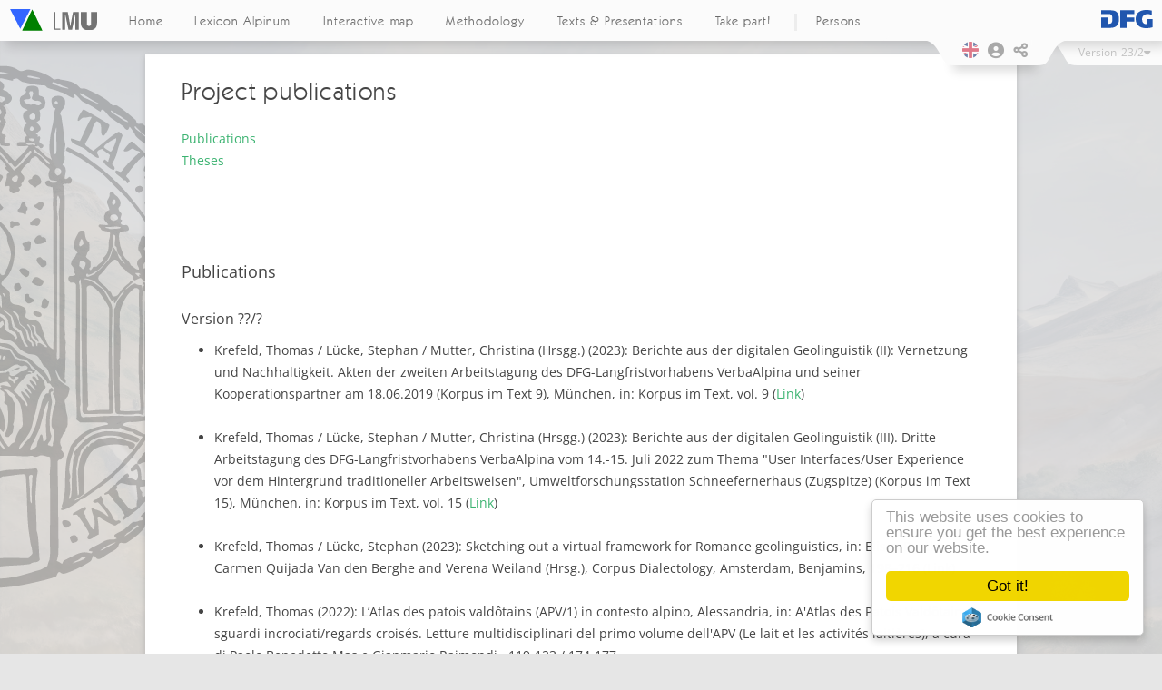

--- FILE ---
content_type: text/html; charset=UTF-8
request_url: https://www.verba-alpina.gwi.uni-muenchen.de/en/?page_id=309&noredirect=en_US&db=232
body_size: 29951
content:
<!DOCTYPE html>
<!--[if IE 7]>
<html class="ie ie7" lang="en-US">
<![endif]-->
<!--[if IE 8]>
<html class="ie ie8" lang="en-US">
<![endif]-->
<!--[if !(IE 7) & !(IE 8)]><!-->
<html lang="en-US">
<!--<![endif]-->
<head>
<link rel="shortcut icon" href="https://www.verba-alpina.gwi.uni-muenchen.de/en/wp-content/themes/verba-alpina/favicon.ico" /><meta charset="UTF-8" />
<meta name="viewport" content="width=device-width" />



<meta property="og:image" content="https://www.verba-alpina.gwi.uni-muenchen.de/en/wp-content/themes/verba-alpina/images/va_share_logo.png"/>
<meta property="og:title" content="Verba Alpina"/>

<title>Project publications |  Verba Alpina</title>
<link rel="profile" href="http://gmpg.org/xfn/11" />
<link rel="pingback" href="https://www.verba-alpina.gwi.uni-muenchen.de/en/xmlrpc.php" />

<link href="https://fonts.googleapis.com/css?family=Lora" rel="stylesheet">

<style type="text/css">


#masthead{
    z-index: 2000;
    width: 100%;
    padding: 0;
    position: fixed;
    top: 0;
}


#page{
	margin-top: 60px;
}

.version_span{
    margin-right: 5px;
}


@media screen and (max-width: 959px){
	#page{
	margin-top: 45px;
   }
}


@media screen and (max-width: 470px){
	#page{
	margin-top: 60px;
   }

 .entry-header{
  margin-bottom: 14px !important;
 }

 .logo_area_right{
  display: none !important;
 }

  .bottom_logo_dfg{
  display: inline-block !important;
 }

}

@media screen and (max-width: 320px){
 .entry-title{
  margin-top: 30px;
 }


}

.toolbar_left{
    background: transparent url(https://www.verba-alpina.gwi.uni-muenchen.de/en/wp-content/themes/verba-alpina/images/waveborder_l.png) no-repeat 0 0;
    width: 44px;
    height: 28px;
    margin-right: -3px;
    position: relative;
}

.toolbar_right{
      background: transparent url(https://www.verba-alpina.gwi.uni-muenchen.de/en/wp-content/themes/verba-alpina/images/waveborder_r.png) no-repeat 0 0;
    width: 44px;
    height: 28px;
    margin-left: -1px;
  }

.toolbar_center{
    background: rgb(251,251,251);
    height: 28px;
    text-align: center;

-webkit-box-shadow:0px 1px 12px 5px rgba(0,0,0,0.15);
-moz-box-shadow: 0px 1px 12px 5px rgba(0,0,0,0.15);
box-shadow: 0px 1px 12px 5px rgba(0,0,0,0.15);

}

.bg_image{
	position: fixed;
    min-width: 104%;
    width: 100%;
	height: 100vh;
	top: 0;
	opacity: 0.1;
	z-index: -2;
    background-size: cover !important;
    background-position: center center !important;
}


.lmu_signum_bg{
	position: fixed;
	opacity: 0.20;
	z-index: -1;
	height: 100%;
    width: 100%;
    top: 0;
}

.lmu_signum_bg > img {
    height: 80%;
    display: flex;
    transform: translateX(-58%);
    position: absolute;
    flex-direction: column;
  justify-content: center;
}

.version_warning{
    position: absolute;
    right: 5px;
    top: 82px;
    background: #b52525;
    color: white;
    border-radius: 4px;
    font-size: 12px;
    padding-top: 7px;
    padding-bottom: 8px;
    padding-left: 7px;
    padding-right: 7px;
    box-shadow: 0 2px 6px rgba(100, 100, 100, 0.3);
    cursor: pointer;
    z-index: -1;
    display: none;
  }

.version_warning .arrow-up {
    width: 0;
    height: 0;
    border-left: 5px solid transparent;
    border-right: 5px solid transparent;
    border-bottom: 5px solid #b52525;
    position: absolute;
    top: -5px;
    right: 12px;
}

.version_warning .fa-times{
    width: 11px;
    text-align: center;
    cursor: pointer;
}


#qrcode{
    margin-top: 15px;
    text-align: center;
}
#qrcode canvas{
    box-shadow: 4px 4px 9px 0px rgb(0 0 0 / 22%);
    position: relative;
    left: -3px;
}

@media screen and (min-width: 1400px){

	.lmu_signum_bg > img {
		  height: 100%;
	}
}

@media screen and (min-width: 1600px){

	.lmu_signum_bg > img {
		  height: 120%;
	}
}


</style>





<!--[if lt IE 9]>
<script src="https://www.verba-alpina.gwi.uni-muenchen.de/en/wp-content/themes/twentytwelve/js/html5.js" type="text/javascript"></script>
<![endif]-->
<meta name='robots' content='max-image-preview:large' />
<link rel='dns-prefetch' href='//cdnjs.cloudflare.com' />
<link rel="alternate" type="application/rss+xml" title="Verba Alpina &raquo; Feed" href="https://www.verba-alpina.gwi.uni-muenchen.de/en/?feed=rss2" />
<link rel="alternate" type="application/rss+xml" title="Verba Alpina &raquo; Comments Feed" href="https://www.verba-alpina.gwi.uni-muenchen.de/en/?feed=comments-rss2" />
<link rel="alternate" type="application/rss+xml" title="Verba Alpina &raquo; Project publications Comments Feed" href="https://www.verba-alpina.gwi.uni-muenchen.de/en/?feed=rss2&#038;page_id=309" />
<link rel="alternate" title="oEmbed (JSON)" type="application/json+oembed" href="https://www.verba-alpina.gwi.uni-muenchen.de/en/index.php?rest_route=%2Foembed%2F1.0%2Fembed&#038;url=https%3A%2F%2Fwww.verba-alpina.gwi.uni-muenchen.de%2Fen%2F%3Fpage_id%3D309%26db%3D232" />
<link rel="alternate" title="oEmbed (XML)" type="text/xml+oembed" href="https://www.verba-alpina.gwi.uni-muenchen.de/en/index.php?rest_route=%2Foembed%2F1.0%2Fembed&#038;url=https%3A%2F%2Fwww.verba-alpina.gwi.uni-muenchen.de%2Fen%2F%3Fpage_id%3D309%26db%3D232&#038;format=xml" />
<style id='wp-img-auto-sizes-contain-inline-css' type='text/css'>
img:is([sizes=auto i],[sizes^="auto," i]){contain-intrinsic-size:3000px 1500px}
/*# sourceURL=wp-img-auto-sizes-contain-inline-css */
</style>
<link rel='stylesheet' id='wp-block-library-css' href='https://www.verba-alpina.gwi.uni-muenchen.de/en/wp-includes/css/dist/block-library/style.min.css?ver=6.9' type='text/css' media='all' />
<style id='global-styles-inline-css' type='text/css'>
:root{--wp--preset--aspect-ratio--square: 1;--wp--preset--aspect-ratio--4-3: 4/3;--wp--preset--aspect-ratio--3-4: 3/4;--wp--preset--aspect-ratio--3-2: 3/2;--wp--preset--aspect-ratio--2-3: 2/3;--wp--preset--aspect-ratio--16-9: 16/9;--wp--preset--aspect-ratio--9-16: 9/16;--wp--preset--color--black: #000000;--wp--preset--color--cyan-bluish-gray: #abb8c3;--wp--preset--color--white: #fff;--wp--preset--color--pale-pink: #f78da7;--wp--preset--color--vivid-red: #cf2e2e;--wp--preset--color--luminous-vivid-orange: #ff6900;--wp--preset--color--luminous-vivid-amber: #fcb900;--wp--preset--color--light-green-cyan: #7bdcb5;--wp--preset--color--vivid-green-cyan: #00d084;--wp--preset--color--pale-cyan-blue: #8ed1fc;--wp--preset--color--vivid-cyan-blue: #0693e3;--wp--preset--color--vivid-purple: #9b51e0;--wp--preset--color--blue: #21759b;--wp--preset--color--dark-gray: #444;--wp--preset--color--medium-gray: #9f9f9f;--wp--preset--color--light-gray: #e6e6e6;--wp--preset--gradient--vivid-cyan-blue-to-vivid-purple: linear-gradient(135deg,rgb(6,147,227) 0%,rgb(155,81,224) 100%);--wp--preset--gradient--light-green-cyan-to-vivid-green-cyan: linear-gradient(135deg,rgb(122,220,180) 0%,rgb(0,208,130) 100%);--wp--preset--gradient--luminous-vivid-amber-to-luminous-vivid-orange: linear-gradient(135deg,rgb(252,185,0) 0%,rgb(255,105,0) 100%);--wp--preset--gradient--luminous-vivid-orange-to-vivid-red: linear-gradient(135deg,rgb(255,105,0) 0%,rgb(207,46,46) 100%);--wp--preset--gradient--very-light-gray-to-cyan-bluish-gray: linear-gradient(135deg,rgb(238,238,238) 0%,rgb(169,184,195) 100%);--wp--preset--gradient--cool-to-warm-spectrum: linear-gradient(135deg,rgb(74,234,220) 0%,rgb(151,120,209) 20%,rgb(207,42,186) 40%,rgb(238,44,130) 60%,rgb(251,105,98) 80%,rgb(254,248,76) 100%);--wp--preset--gradient--blush-light-purple: linear-gradient(135deg,rgb(255,206,236) 0%,rgb(152,150,240) 100%);--wp--preset--gradient--blush-bordeaux: linear-gradient(135deg,rgb(254,205,165) 0%,rgb(254,45,45) 50%,rgb(107,0,62) 100%);--wp--preset--gradient--luminous-dusk: linear-gradient(135deg,rgb(255,203,112) 0%,rgb(199,81,192) 50%,rgb(65,88,208) 100%);--wp--preset--gradient--pale-ocean: linear-gradient(135deg,rgb(255,245,203) 0%,rgb(182,227,212) 50%,rgb(51,167,181) 100%);--wp--preset--gradient--electric-grass: linear-gradient(135deg,rgb(202,248,128) 0%,rgb(113,206,126) 100%);--wp--preset--gradient--midnight: linear-gradient(135deg,rgb(2,3,129) 0%,rgb(40,116,252) 100%);--wp--preset--font-size--small: 13px;--wp--preset--font-size--medium: 20px;--wp--preset--font-size--large: 36px;--wp--preset--font-size--x-large: 42px;--wp--preset--spacing--20: 0.44rem;--wp--preset--spacing--30: 0.67rem;--wp--preset--spacing--40: 1rem;--wp--preset--spacing--50: 1.5rem;--wp--preset--spacing--60: 2.25rem;--wp--preset--spacing--70: 3.38rem;--wp--preset--spacing--80: 5.06rem;--wp--preset--shadow--natural: 6px 6px 9px rgba(0, 0, 0, 0.2);--wp--preset--shadow--deep: 12px 12px 50px rgba(0, 0, 0, 0.4);--wp--preset--shadow--sharp: 6px 6px 0px rgba(0, 0, 0, 0.2);--wp--preset--shadow--outlined: 6px 6px 0px -3px rgb(255, 255, 255), 6px 6px rgb(0, 0, 0);--wp--preset--shadow--crisp: 6px 6px 0px rgb(0, 0, 0);}:where(.is-layout-flex){gap: 0.5em;}:where(.is-layout-grid){gap: 0.5em;}body .is-layout-flex{display: flex;}.is-layout-flex{flex-wrap: wrap;align-items: center;}.is-layout-flex > :is(*, div){margin: 0;}body .is-layout-grid{display: grid;}.is-layout-grid > :is(*, div){margin: 0;}:where(.wp-block-columns.is-layout-flex){gap: 2em;}:where(.wp-block-columns.is-layout-grid){gap: 2em;}:where(.wp-block-post-template.is-layout-flex){gap: 1.25em;}:where(.wp-block-post-template.is-layout-grid){gap: 1.25em;}.has-black-color{color: var(--wp--preset--color--black) !important;}.has-cyan-bluish-gray-color{color: var(--wp--preset--color--cyan-bluish-gray) !important;}.has-white-color{color: var(--wp--preset--color--white) !important;}.has-pale-pink-color{color: var(--wp--preset--color--pale-pink) !important;}.has-vivid-red-color{color: var(--wp--preset--color--vivid-red) !important;}.has-luminous-vivid-orange-color{color: var(--wp--preset--color--luminous-vivid-orange) !important;}.has-luminous-vivid-amber-color{color: var(--wp--preset--color--luminous-vivid-amber) !important;}.has-light-green-cyan-color{color: var(--wp--preset--color--light-green-cyan) !important;}.has-vivid-green-cyan-color{color: var(--wp--preset--color--vivid-green-cyan) !important;}.has-pale-cyan-blue-color{color: var(--wp--preset--color--pale-cyan-blue) !important;}.has-vivid-cyan-blue-color{color: var(--wp--preset--color--vivid-cyan-blue) !important;}.has-vivid-purple-color{color: var(--wp--preset--color--vivid-purple) !important;}.has-black-background-color{background-color: var(--wp--preset--color--black) !important;}.has-cyan-bluish-gray-background-color{background-color: var(--wp--preset--color--cyan-bluish-gray) !important;}.has-white-background-color{background-color: var(--wp--preset--color--white) !important;}.has-pale-pink-background-color{background-color: var(--wp--preset--color--pale-pink) !important;}.has-vivid-red-background-color{background-color: var(--wp--preset--color--vivid-red) !important;}.has-luminous-vivid-orange-background-color{background-color: var(--wp--preset--color--luminous-vivid-orange) !important;}.has-luminous-vivid-amber-background-color{background-color: var(--wp--preset--color--luminous-vivid-amber) !important;}.has-light-green-cyan-background-color{background-color: var(--wp--preset--color--light-green-cyan) !important;}.has-vivid-green-cyan-background-color{background-color: var(--wp--preset--color--vivid-green-cyan) !important;}.has-pale-cyan-blue-background-color{background-color: var(--wp--preset--color--pale-cyan-blue) !important;}.has-vivid-cyan-blue-background-color{background-color: var(--wp--preset--color--vivid-cyan-blue) !important;}.has-vivid-purple-background-color{background-color: var(--wp--preset--color--vivid-purple) !important;}.has-black-border-color{border-color: var(--wp--preset--color--black) !important;}.has-cyan-bluish-gray-border-color{border-color: var(--wp--preset--color--cyan-bluish-gray) !important;}.has-white-border-color{border-color: var(--wp--preset--color--white) !important;}.has-pale-pink-border-color{border-color: var(--wp--preset--color--pale-pink) !important;}.has-vivid-red-border-color{border-color: var(--wp--preset--color--vivid-red) !important;}.has-luminous-vivid-orange-border-color{border-color: var(--wp--preset--color--luminous-vivid-orange) !important;}.has-luminous-vivid-amber-border-color{border-color: var(--wp--preset--color--luminous-vivid-amber) !important;}.has-light-green-cyan-border-color{border-color: var(--wp--preset--color--light-green-cyan) !important;}.has-vivid-green-cyan-border-color{border-color: var(--wp--preset--color--vivid-green-cyan) !important;}.has-pale-cyan-blue-border-color{border-color: var(--wp--preset--color--pale-cyan-blue) !important;}.has-vivid-cyan-blue-border-color{border-color: var(--wp--preset--color--vivid-cyan-blue) !important;}.has-vivid-purple-border-color{border-color: var(--wp--preset--color--vivid-purple) !important;}.has-vivid-cyan-blue-to-vivid-purple-gradient-background{background: var(--wp--preset--gradient--vivid-cyan-blue-to-vivid-purple) !important;}.has-light-green-cyan-to-vivid-green-cyan-gradient-background{background: var(--wp--preset--gradient--light-green-cyan-to-vivid-green-cyan) !important;}.has-luminous-vivid-amber-to-luminous-vivid-orange-gradient-background{background: var(--wp--preset--gradient--luminous-vivid-amber-to-luminous-vivid-orange) !important;}.has-luminous-vivid-orange-to-vivid-red-gradient-background{background: var(--wp--preset--gradient--luminous-vivid-orange-to-vivid-red) !important;}.has-very-light-gray-to-cyan-bluish-gray-gradient-background{background: var(--wp--preset--gradient--very-light-gray-to-cyan-bluish-gray) !important;}.has-cool-to-warm-spectrum-gradient-background{background: var(--wp--preset--gradient--cool-to-warm-spectrum) !important;}.has-blush-light-purple-gradient-background{background: var(--wp--preset--gradient--blush-light-purple) !important;}.has-blush-bordeaux-gradient-background{background: var(--wp--preset--gradient--blush-bordeaux) !important;}.has-luminous-dusk-gradient-background{background: var(--wp--preset--gradient--luminous-dusk) !important;}.has-pale-ocean-gradient-background{background: var(--wp--preset--gradient--pale-ocean) !important;}.has-electric-grass-gradient-background{background: var(--wp--preset--gradient--electric-grass) !important;}.has-midnight-gradient-background{background: var(--wp--preset--gradient--midnight) !important;}.has-small-font-size{font-size: var(--wp--preset--font-size--small) !important;}.has-medium-font-size{font-size: var(--wp--preset--font-size--medium) !important;}.has-large-font-size{font-size: var(--wp--preset--font-size--large) !important;}.has-x-large-font-size{font-size: var(--wp--preset--font-size--x-large) !important;}
/*# sourceURL=global-styles-inline-css */
</style>

<style id='classic-theme-styles-inline-css' type='text/css'>
/*! This file is auto-generated */
.wp-block-button__link{color:#fff;background-color:#32373c;border-radius:9999px;box-shadow:none;text-decoration:none;padding:calc(.667em + 2px) calc(1.333em + 2px);font-size:1.125em}.wp-block-file__button{background:#32373c;color:#fff;text-decoration:none}
/*# sourceURL=/wp-includes/css/classic-themes.min.css */
</style>
<link rel='stylesheet' id='sth_frontend_style-css' href='https://www.verba-alpina.gwi.uni-muenchen.de/en/wp-content/plugins/sqlToHtml/frontend.css?v=1&#038;ver=6.9' type='text/css' media='all' />
<link rel='stylesheet' id='im_font_awesome-css' href='https://www.verba-alpina.gwi.uni-muenchen.de/en/wp-content/plugins/plugin_interactive-map//lib/css/fontawesome/css/all.css?ver=6.9' type='text/css' media='all' />
<link rel='stylesheet' id='im_tether_style-css' href='https://www.verba-alpina.gwi.uni-muenchen.de/en/wp-content/plugins/plugin_interactive-map//lib/js/bootstrap/tether.min.css?ver=6.9' type='text/css' media='all' />
<link rel='stylesheet' id='im_bootstrap_style-css' href='https://www.verba-alpina.gwi.uni-muenchen.de/en/wp-content/plugins/plugin_interactive-map//lib/js/bootstrap/bootstrap.min.css?ver=6.9' type='text/css' media='all' />
<link rel='stylesheet' id='shepherd.min.css-css' href='https://www.verba-alpina.gwi.uni-muenchen.de/en/wp-content/plugins/verba-alpina/lib/shepherd/shepherd.min.css?ver=6.9' type='text/css' media='all' />
<link rel='stylesheet' id='shepherd_custom.css-css' href='https://www.verba-alpina.gwi.uni-muenchen.de/en/wp-content/plugins/verba-alpina/lib/shepherd/shepherd_custom.css?ver=6.9' type='text/css' media='all' />
<link rel='stylesheet' id='im_qtip_style-css' href='https://www.verba-alpina.gwi.uni-muenchen.de/en/wp-content/plugins/plugin_interactive-map//lib/js/qtip/jquery.qtip.min.css?ver=6.9' type='text/css' media='all' />
<link rel='stylesheet' id='parent-style-css' href='https://www.verba-alpina.gwi.uni-muenchen.de/en/wp-content/themes/twentytwelve/style.css?ver=6.9' type='text/css' media='all' />
<link rel='stylesheet' id='twentytwelve-fonts-css' href='https://www.verba-alpina.gwi.uni-muenchen.de/en/wp-content/themes/twentytwelve/fonts/font-open-sans.css?ver=20230328' type='text/css' media='all' />
<link rel='stylesheet' id='twentytwelve-style-css' href='https://www.verba-alpina.gwi.uni-muenchen.de/en/wp-content/themes/verba-alpina/style.css?ver=20251202' type='text/css' media='all' />
<link rel='stylesheet' id='twentytwelve-block-style-css' href='https://www.verba-alpina.gwi.uni-muenchen.de/en/wp-content/themes/twentytwelve/css/blocks.css?ver=20251031' type='text/css' media='all' />
<link rel='stylesheet' id='easy_table_style-css' href='https://www.verba-alpina.gwi.uni-muenchen.de/en/wp-content/plugins/easy-table/themes/default/style.css?ver=1.6' type='text/css' media='all' />
<link rel='stylesheet' id='login-with-ajax-css' href='https://www.verba-alpina.gwi.uni-muenchen.de/en/wp-content/themes/verba-alpina/plugins/login-with-ajax/widget.css?ver=4.5.1' type='text/css' media='all' />
<link rel='stylesheet' id='mlp_frontend_css-css' href='https://www.verba-alpina.gwi.uni-muenchen.de/en/wp-content/plugins/multilingual-press/assets/css/frontend.min.css?ver=1558855567' type='text/css' media='all' />
<script type="text/javascript" src="https://www.verba-alpina.gwi.uni-muenchen.de/en/wp-includes/js/jquery/jquery.min.js?ver=3.7.1" id="jquery-core-js"></script>
<script type="text/javascript" src="https://www.verba-alpina.gwi.uni-muenchen.de/en/wp-includes/js/jquery/jquery-migrate.min.js?ver=3.4.1" id="jquery-migrate-js"></script>
<script type="text/javascript" id="sth_frontend_script-js-extra">
/* <![CDATA[ */
var sth_object = {"ajax_url":"https://www.verba-alpina.gwi.uni-muenchen.de/en/wp-admin/admin-ajax.php"};
var sth_object = {"ajax_url":"https://www.verba-alpina.gwi.uni-muenchen.de/en/wp-admin/admin-ajax.php"};
//# sourceURL=sth_frontend_script-js-extra
/* ]]> */
</script>
<script type="text/javascript" src="https://www.verba-alpina.gwi.uni-muenchen.de/en/wp-content/plugins/sqlToHtml/frontend.js?v=6&amp;ver=6.9" id="sth_frontend_script-js"></script>
<script type="text/javascript" src="https://cdnjs.cloudflare.com/ajax/libs/d3/7.9.0/d3.min.js?ver=6.9" id="sth_d3-js"></script>
<script type="text/javascript" src="https://www.verba-alpina.gwi.uni-muenchen.de/en/wp-content/plugins/plugin_interactive-map//lib/js/bootstrap/tether.min.js?ver=6.9" id="im_tether-js"></script>
<script type="text/javascript" src="https://www.verba-alpina.gwi.uni-muenchen.de/en/wp-content/plugins/plugin_interactive-map//lib/js/bootstrap/bootstrap.min.js?ver=6.9" id="im_bootstrap-js"></script>
<script type="text/javascript" src="https://www.verba-alpina.gwi.uni-muenchen.de/en/wp-content/plugins/plugin_interactive-map//lib/js/hammer.js/hammer.min.js?ver=6.9" id="im_hammer-js"></script>
<script type="text/javascript" src="https://www.verba-alpina.gwi.uni-muenchen.de/en/wp-content/plugins/plugin_interactive-map//lib/js/hammer.js/jquery.hammer.js?ver=6.9" id="im_hammer_jq-js"></script>
<script type="text/javascript" src="https://www.verba-alpina.gwi.uni-muenchen.de/en/wp-content/plugins/verba-alpina/lib/cookieconsent.min.js?ver=6.9" id="cookieConsent-js"></script>
<script type="text/javascript" src="https://www.verba-alpina.gwi.uni-muenchen.de/en/wp-content/plugins/verba-alpina/lib/easy.qrcode.js?ver=6.9" id="QRCode-js"></script>
<script type="text/javascript" src="https://www.verba-alpina.gwi.uni-muenchen.de/en/wp-content/plugins/verba-alpina/lib/shepherd/shepherd.min.js?ver=6.9" id="shepherd.js-js"></script>
<script type="text/javascript" src="https://www.verba-alpina.gwi.uni-muenchen.de/en/wp-content/plugins/verba-alpina/lib/shepherd/shepherdUtilFunctions.js?ver=6.9" id="shepherdUtilFunctions.js-js"></script>
<script type="text/javascript" src="https://www.verba-alpina.gwi.uni-muenchen.de/en/wp-content/plugins/plugin_interactive-map//lib/js/qtip/jquery.qtip.min.js?ver=6.9" id="im_qtip-js"></script>
<script type="text/javascript" id="va-menu-script-js-extra">
/* <![CDATA[ */
var VA_THEME = {"has_translations":"1"};
//# sourceURL=va-menu-script-js-extra
/* ]]> */
</script>
<script type="text/javascript" src="https://www.verba-alpina.gwi.uni-muenchen.de/en/wp-content/themes/verba-alpina/menu.js?ver=6.9" id="va-menu-script-js"></script>
<script type="text/javascript" src="https://www.verba-alpina.gwi.uni-muenchen.de/en/wp-content/themes/twentytwelve/js/navigation.js?ver=20250303" id="twentytwelve-navigation-js" defer="defer" data-wp-strategy="defer"></script>
<script type="text/javascript" src="https://www.verba-alpina.gwi.uni-muenchen.de/en/wp-content/plugins/easy-table/js/easy-table-script.js?ver=1.6" id="easy_table_script-js"></script>
<script type="text/javascript" id="login-with-ajax-js-extra">
/* <![CDATA[ */
var LWA = {"ajaxurl":"https://www.verba-alpina.gwi.uni-muenchen.de/en/wp-admin/admin-ajax.php","off":""};
//# sourceURL=login-with-ajax-js-extra
/* ]]> */
</script>
<script type="text/javascript" src="https://www.verba-alpina.gwi.uni-muenchen.de/en/wp-content/plugins/login-with-ajax/templates/login-with-ajax.legacy.min.js?ver=4.5.1" id="login-with-ajax-js"></script>
<script type="text/javascript" src="https://www.verba-alpina.gwi.uni-muenchen.de/en/wp-content/plugins/login-with-ajax/ajaxify/ajaxify.min.js?ver=4.5.1" id="login-with-ajax-ajaxify-js"></script>
<link rel="https://api.w.org/" href="https://www.verba-alpina.gwi.uni-muenchen.de/en/index.php?rest_route=/" /><link rel="alternate" title="JSON" type="application/json" href="https://www.verba-alpina.gwi.uni-muenchen.de/en/index.php?rest_route=/wp/v2/pages/309" /><link rel="EditURI" type="application/rsd+xml" title="RSD" href="https://www.verba-alpina.gwi.uni-muenchen.de/en/xmlrpc.php?rsd" />
<meta name="generator" content="WordPress 6.9" />
<link rel="canonical" href="https://www.verba-alpina.gwi.uni-muenchen.de/en/?page_id=309&#038;db=232" />
<link rel='shortlink' href='https://www.verba-alpina.gwi.uni-muenchen.de/en/?p=309' />
    
    <link rel="shortcut icon" href="https://www.verba-alpina.gwi.uni-muenchen.de/en/wp-content/plugins/plugin_va-crowd/assets/images/favicon.ico"/>
    <!-- <link rel="apple-touch-icon" href="https://www.verba-alpina.gwi.uni-muenchen.de/en/wp-content/themes/verba-alpina/apple-touch-icon.png"> -->
    <link rel="alternate" hreflang="de-DE" href="https://www.verba-alpina.gwi.uni-muenchen.de/?page_id=309&#038;db=232"><link rel="alternate" hreflang="it-IT" href="https://www.verba-alpina.gwi.uni-muenchen.de/it/?page_id=45&#038;db=232"><link rel="alternate" hreflang="fr-FR" href="https://www.verba-alpina.gwi.uni-muenchen.de/fr/?page_id=34&#038;db=232"><link rel="alternate" hreflang="sl-SI" href="https://www.verba-alpina.gwi.uni-muenchen.de/si/?page_id=17&#038;db=232"><link rel="alternate" hreflang="rg-CH" href="https://www.verba-alpina.gwi.uni-muenchen.de/rg/?page_id=309&#038;db=232"><link rel="alternate" hreflang="en-US" href="https://www.verba-alpina.gwi.uni-muenchen.de/en/?page_id=309&#038;&#038;db=232"><link rel='stylesheet' id='buttons-css' href='https://www.verba-alpina.gwi.uni-muenchen.de/en/wp-includes/css/buttons.min.css?ver=6.9' type='text/css' media='all' />
<link rel='stylesheet' id='dashicons-css' href='https://www.verba-alpina.gwi.uni-muenchen.de/en/wp-includes/css/dashicons.min.css?ver=6.9' type='text/css' media='all' />
<link rel='stylesheet' id='mediaelement-css' href='https://www.verba-alpina.gwi.uni-muenchen.de/en/wp-includes/js/mediaelement/mediaelementplayer-legacy.min.css?ver=4.2.17' type='text/css' media='all' />
<link rel='stylesheet' id='wp-mediaelement-css' href='https://www.verba-alpina.gwi.uni-muenchen.de/en/wp-includes/js/mediaelement/wp-mediaelement.min.css?ver=6.9' type='text/css' media='all' />
<link rel='stylesheet' id='media-views-css' href='https://www.verba-alpina.gwi.uni-muenchen.de/en/wp-includes/css/media-views.min.css?ver=6.9' type='text/css' media='all' />
<link rel='stylesheet' id='imgareaselect-css' href='https://www.verba-alpina.gwi.uni-muenchen.de/en/wp-includes/js/imgareaselect/imgareaselect.css?ver=0.9.8' type='text/css' media='all' />
<link rel='stylesheet' id='va_style-css' href='https://www.verba-alpina.gwi.uni-muenchen.de/en/wp-content/plugins/verba-alpina/css/styles.css?v=4&#038;ver=6.9' type='text/css' media='all' />
</head>

<body class="wp-singular page-template page-template-template_empty page-template-template_empty-php page page-id-309 page-child parent-pageid-187 wp-embed-responsive wp-theme-twentytwelve wp-child-theme-verba-alpina html5_presentation custom-font-enabled single-author">


			<div class="bg_image"></div>
			<div class="lmu_signum_bg"><img src="https://www.verba-alpina.gwi.uni-muenchen.de/wp-content/themes/verba-alpina/images/Sigillum_Universitatis_Ludovico-Maximilianeae.svg"></div>
		
<div class="modal fade language_modal_main top_menu_modal" tabindex="-1" role="dialog" aria-labelledby="mySmallModalLabel" aria-hidden="true">
  <div class="modal-dialog modal-sm">
    <div class="modal-content">

       <div class="modal-body">

        <button type="button" class="close" data-dismiss="modal" aria-label="Close">  
          <span aria-hidden="true">&times;</span> </button>

          <div class="modal_lang_cont"><a href="https://www.verba-alpina.gwi.uni-muenchen.de/?page_id=309&noredirect=de_DE&db=232"><img src="https://www.verba-alpina.gwi.uni-muenchen.de/wp-content/themes/verba-alpina/images/svg_flags/germany_svg_round.png" /><span>Deutsch</span></a></div><div class="modal_lang_cont"><a href="https://www.verba-alpina.gwi.uni-muenchen.de/it/?page_id=45&noredirect=it_IT&db=232"><img src="https://www.verba-alpina.gwi.uni-muenchen.de/wp-content/themes/verba-alpina/images/svg_flags/italy_svg_round.png" /><span>Italiano</span></a></div><div class="modal_lang_cont"><a href="https://www.verba-alpina.gwi.uni-muenchen.de/fr/?page_id=34&noredirect=fr_FR&db=232"><img src="https://www.verba-alpina.gwi.uni-muenchen.de/wp-content/themes/verba-alpina/images/svg_flags/france_svg_round.png" /><span>Français</span></a></div><div class="modal_lang_cont"><a href="https://www.verba-alpina.gwi.uni-muenchen.de/si/?page_id=17&noredirect=sl_SI&db=232"><img src="https://www.verba-alpina.gwi.uni-muenchen.de/wp-content/themes/verba-alpina/images/svg_flags/slovenia_svg_round.png" /><span>Slovenščina</span></a></div><div class="modal_lang_cont"><a href="https://www.verba-alpina.gwi.uni-muenchen.de/rg/?page_id=309&noredirect=rg_CH&db=232"><img src="https://www.verba-alpina.gwi.uni-muenchen.de/wp-content/themes/verba-alpina/images/svg_flags/canton_svg_round.png" /><span>Rumantsch Grischun</span></a></div><div class="modal_lang_cont active"><img src="https://www.verba-alpina.gwi.uni-muenchen.de/wp-content/themes/verba-alpina/images/svg_flags/uk_svg_round.png" /><span>English</span></div>      </div>

    </div>
  </div>
</div>


<div class="modal fade share_modal_main top_menu_modal" tabindex="-1" role="dialog" aria-labelledby="mySmallModalLabel" aria-hidden="true">
  <div class="modal-dialog modal-sm">
    <div class="modal-content">

     <div class="modal-header">
        <h5 class="modal-title"> Share</h5>
        <button type="button" class="close" data-dismiss="modal" aria-label="Close">
          <span aria-hidden="true">&times;</span>
        </button>
      </div>


       <div class="modal-body">

       <div class = "share_url_container">
          
          <textarea  type="text" id="share_url_text"></textarea>

          <div id="qrcode"></div>

       </div>

           <div class="social_icon_container">

                  <a class="fb_link" href="https://www.facebook.com/verbaalpina/">
                    <div>
                        <i class="fab fa-facebook-square" aria-hidden="true"></i><span>Facebook</span>
                    </div>
                  </a>

                  <a class="twitter_link" href="https://twitter.com/VerbaAlpina">
                    <div>
                        <i class="fab fa-twitter-square" aria-hidden="true"></i><span>Twitter</span>             
                    </div>
                  </a>


                 <a class="insta_link"  href="https://www.instagram.com/verba.alpina/">
                  <div>
                       <i class="fab fa-instagram" aria-hidden="true"></i><span>Instagram</span>             
                  </div>
                </a>

                 <a class="mail_link" href="">
                    <div>
                         <i class="fa fa-envelope" aria-hidden="true"></i><span>Mail</span>             
                    </div>
                  </a>



            </div> 

      </div>

    </div>
  </div>
</div>




<div class="modal fade db_select_main top_menu_modal" tabindex="-1" role="dialog" aria-labelledby="mySmallModalLabel" aria-hidden="true">
  <div class="modal-dialog modal-sm">
    <div class="modal-content">

       <div class="modal-body">

        <button type="button" class="close" data-dismiss="modal" aria-label="Close">  
          <span aria-hidden="true">&times;</span> 
        </button>

          <div class="db_select_cont">

          <div class="db_select_head"> Database version:</div>

            <select id="va_version_select">
              <option value="xxx" style="background: #FFA9A9" >XXX  (Working version)</option><option value="232" style="background: #8FFA81"  selected>23/2 (Last citation version)</option><option value="231" style="background: #e6e6e6" >23/1</option><option value="222" style="background: #e6e6e6" >22/2</option><option value="221" style="background: #e6e6e6" >22/1</option><option value="212" style="background: #e6e6e6" >21/2</option><option value="211" style="background: #e6e6e6" >21/1</option><option value="202" style="background: #e6e6e6" >20/2</option><option value="201" style="background: #e6e6e6" >20/1</option><option value="192" style="background: #e6e6e6" >19/2</option><option value="191" style="background: #e6e6e6" >19/1</option><option value="182" style="background: #e6e6e6" >18/2</option><option value="181" style="background: #e6e6e6" >18/1</option><option value="172" style="background: #e6e6e6" >17/2</option><option value="171" style="background: #e6e6e6" >17/1</option><option value="162" style="background: #e6e6e6" >16/2</option><option value="161" style="background: #e6e6e6" >16/1</option>            </select>

          </div>

      </div>

    </div>
  </div>
</div>


	<header id="masthead" class="site-header" role="banner">

<!-- 			<div>
				<h1 style="display: none; vertical-align:middle;"><a href="https://www.verba-alpina.gwi.uni-muenchen.de/en/" title="Verba Alpina" rel="home">Verba Alpina</a></h1>
			</div> -->

		<nav id="site-navigation" class="main-nav main-navigation" role="navigation">

      <div class="logo_area_bar">
              <a href="https://www.verba-alpina.gwi.uni-muenchen.de/en/"><img class="top_logo_left" src="https://www.verba-alpina.gwi.uni-muenchen.de/en/wp-content/themes/verba-alpina/images/va_logo_klein.svg" /></a>
              <a href="https://www.uni-muenchen.de/index.html" target="_blank"><img class="top_logo_right" src="https://www.verba-alpina.gwi.uni-muenchen.de/en/wp-content/themes/verba-alpina/images/LMU-Logo.svg" /></a>
      </div>

      <button id="togglebtn" class="menu-toggle">
<!--       Menu -->
        
      </button>       

<!-- 			<a class="assistive-text" href="#content" title="Skip to content">Skip to content</a> -->

			<div class="nav-menu va-menu-list"><ul><li><a href="https://www.verba-alpina.gwi.uni-muenchen.de/en/?page_id=162&db=232">Home</a></li><li class="page_item page_item-1786"><a href="https://www.verba-alpina.gwi.uni-muenchen.de/en/?page_id=1786&db=232">Lexicon Alpinum</a></li><li class="page_item page_item-133"><a href="https://www.verba-alpina.gwi.uni-muenchen.de/en/?page_id=133&db=232">Interactive map</a></li><li class="page_item page_item-493"><a href="https://www.verba-alpina.gwi.uni-muenchen.de/en/?page_id=493&db=232">Methodology</a></li><li class="page_item page_item-187 page_item_has_children"><a href="https://www.verba-alpina.gwi.uni-muenchen.de/en/?page_id=187&db=232">Texts &#038; Presentations</a><ul class="children"><li class="page_item page_item-1780"><a href="https://www.verba-alpina.gwi.uni-muenchen.de/en/?page_id=1780&db=232">API documentation</a></li><li class="page_item page_item-309"><a href="https://www.verba-alpina.gwi.uni-muenchen.de/en/?page_id=309&db=232">Project publications</a></li><li class="page_item page_item-1257"><a href="https://www.verba-alpina.gwi.uni-muenchen.de/en/?page_id=1257&db=232">Talks, posters, workshops</a></li><li class="page_item page_item-317"><a href="https://www.verba-alpina.gwi.uni-muenchen.de/en/?page_id=317&db=232">Information &#038; press material</a></li><li class="page_item page_item-1760"><a href="https://www.verba-alpina.gwi.uni-muenchen.de/en/?page_id=1760&db=232">Reception</a></li><li class="page_item page_item-1792"><a href="https://www.verba-alpina.gwi.uni-muenchen.de/en/?page_id=1792&db=232">Live statistics of crowdsourcing activity</a></li><li class="page_item page_item-1764"><a href="https://www.verba-alpina.gwi.uni-muenchen.de/en/?page_id=1764&db=232">Bibliography</a></li><li class="page_item"><a href="https://www.verba-alpina.gwi.uni-muenchen.de/en/?page_id=1786&db=232&list=municipalities">List of Alpine communities</a></li></ul></li><li class="page_item page_item-1768"><a href="https://www.verba-alpina.gwi.uni-muenchen.de/en?page_id=1741">Take part!</a></li><span class="pipespan" style="border-left : 3px solid #ededed; margin-right: 20px;   margin-left: -7px;"></span><li class="page_item page_item-311 page_item_has_children"><a href="https://www.verba-alpina.gwi.uni-muenchen.de/en/?page_id=311&db=232">Persons</a><ul class="children"><li class="page_item page_item-168"><a href="https://www.verba-alpina.gwi.uni-muenchen.de/en/?page_id=168&db=232">Team</a></li><li class="page_item page_item-185"><a href="https://www.verba-alpina.gwi.uni-muenchen.de/en/?page_id=185&db=232">Partner</a></li></ul></li></ul></div>
    <div class="logo_area_right">
      <a href="http://gepris.dfg.de/gepris/projekt/253900505" target="_blank"><img class="top_logo_dfg" src="https://www.verba-alpina.gwi.uni-muenchen.de/en/wp-content/themes/verba-alpina/images/dfg_logo_blau_4c.svg" /></a>
    </div>  

    <div class="version_warning"><i class="fa fa-times"></i> To the latest citation version? <div class="arrow-up"></div></div>

		</nav><!-- #site-navigation -->

    <div class="toolbar">   
        <div class="toolbar_section toolbar_left"></div>  

        <div class="toolbar_section toolbar_center">
          	
         	 <div class="tb_i_container tb_lang_menu">
          		<img class="flag_img" src="https://www.verba-alpina.gwi.uni-muenchen.de/wp-content/themes/verba-alpina/images/svg_flags/uk_svg_round.png"/>
          	</div>
          	
            <div class="tb_i_container tb_login_menu ">
            	<a href="https://www.verba-alpina.gwi.uni-muenchen.de/en/wp-login.php?redirect_to=https%3A%2F%2Fwww.verba-alpina.gwi.uni-muenchen.de%2Fen%2F%3Fpage_id%3D309%26noredirect%3Den_US%26db%3Dxxx"> 
            	<i class="tb_icon fa fa-user-circle" aria-hidden="true"></i>
            	</a>
             
            

            </div>

            <!-- 
                        <div class="tb_i_container tb_db_menu">
            	<i class="tb_icon fa fa-database" aria-hidden="true"></i>
            </div>
                         -->

            <div class="tb_i_container tb_share_menu" title="Share the current view.">
            	<i class="tb_icon fa fa-share-alt" aria-hidden="true"></i>
            </div>

            
           
        </div>   

        <div class="toolbar_section toolbar_right"></div>
    </div>

     <div class="version-tag  version_tag_hover "> 
        <div class="toolbar_section toolbar_left" style="margin-right: -5px;"></div>  
        <div class="toolbar_section toolbar_center ver_tb" style="position: relative; box-shadow: initial !important; -webkit-box-shadow:initial !important; padding-right: 20px; padding-top: 8px;">
        <span class="version_span">Version</span>
      23/2 

       <i class="fa fa-caret-down" aria-hidden="true"></i> 
        </div>   
    </div>



			</header><!-- #masthead -->

<script type="text/javascript">

stylesheet_directory = "https://www.verba-alpina.gwi.uni-muenchen.de/en/wp-content/themes/verba-alpina"

		jQuery(document).ready(function (){ 

			adjustSizesRelativeToWindow();

			jQuery(window).resize(function (){
				 adjustSizesRelativeToWindow();
			});

     handleVersionWarning();

		});



   function handleVersionWarning(){

    var is_current_version = false;
    var version_page = false;
    var is_tk = (window.location.href.indexOf("tk=")==-1) ? false : true;

    if(ajax_object.db == "xxx" || ajax_object.db == ajax_object.max_db) is_current_version = true;
    if(jQuery('.ver_tb .fa-caret-down').length>0)version_page = true;

    if(!is_current_version && version_page && !is_tk) {

        jQuery('.version_warning').show();

        jQuery('.version_warning .fa-times').on('click',function(){
          jQuery(this).parent().remove();
        })

        jQuery('.version_warning').on('click',function(){
            var url = window.location.href.split("db=")[0] + "db="+ajax_object.max_db;
            window.location.href = url;
        })

      }

   } 

	function adjustSizesRelativeToWindow (){
		var widthW = window.innerWidth;
		var heightW = window.innerHeight;
		
				var trans_val= -58 + (widthW-1200)*0.05;
				if( trans_val<-78) trans_val = -78;
				if(trans_val>-52) trans_val = -52;

				var top = heightW/2 - jQuery('.lmu_signum_bg > img').height()/2;

				jQuery('.lmu_signum_bg > img').css('transform','translateX('+trans_val+'%)');
				jQuery('.lmu_signum_bg > img').css('top',top+"px");

				if(widthW < 1050) {
					// jQuery('.bg_image').hide();
					jQuery('.lmu_signum_bg').hide();
				}
				else{
					jQuery('.bg_image').show();
					jQuery('.lmu_signum_bg').show();
				}

        setBackgroundImageVersion()
	}

  function setBackgroundImageVersion(){

    var image_version = (ajax_object.db == "xxx") ? ajax_object.max_db : ajax_object.db;
    var last =  parseInt(image_version.substr(image_version.length - 1)); 
    var first = parseInt(image_version.substring(0, image_version.length - 1));

    //set image to next version if version = xxx
    if(ajax_object.db == "xxx"){
        if(last==2){
           first +=1;
            last  =1;
        }
        else{
            last +=1;
        }
    }

    var url =  "https://www.verba-alpina.gwi.uni-muenchen.de/wp-content/uploads/"+first+"_"+last+"_titel.jpg"; 
    if(first>23) url =  "https://www.verba-alpina.gwi.uni-muenchen.de/wp-content/uploads/23_2_titel.jpg"; 

    jQuery('.bg_image').css("background",'url("'+url+'")');
  }

</script>	

<div id="page" class="hfeed site">
	<div id="main" class="wrapper">    
    <div id="primary" class="site-content">
    	<div id="content" role="main">
    	
    		<header class="entry-header"><h1 class="entry-title"><span>Project publications</span></h1></header>	<script>
		jQuery(function (){
			addMouseOverHelpSingleElement(jQuery("#paywallNotice"), "It is as unavoidable as it is reasonable to write about VerbaAlpina in publications external to the project. However, certain conditions must be met. We view the \'publication\' of scientific articles behind paywalls very critically, since it is an unequivocal violation of the FAIR Principles. At the same time, the individual and project-related articles of VA-employees that they did not publish on the VA-portal, are not freely accessible. In these cases, the responsibility generally lies with the editors of external publications.");
		});
	</script>
		
	<div class="entry-content">
		
		<a href="#Publikationen">Publications</a><br />
		<a href="#Abschlussarbeiten">Theses</a>
		
		<br />
		<br />
		<br />
		<br />
		
		<h2>Publications</h2>
		
		<div id="Publikationen">
		<h3>Version ??/?</h3><ul><li>Krefeld, Thomas / Lücke, Stephan / Mutter, Christina (Hrsgg.) (2023): Berichte aus der digitalen Geolinguistik (II): Vernetzung und Nachhaltigkeit. Akten der zweiten Arbeitstagung des DFG-Langfristvorhabens VerbaAlpina und seiner Kooperationspartner am 18.06.2019 (Korpus im Text 9), München, in: Korpus im Text, vol. 9
(<a href='https://www.kit.gwi.uni-muenchen.de/?p=35855&v=30'>Link</a>)</li><br /><li>Krefeld, Thomas / Lücke, Stephan / Mutter, Christina (Hrsgg.) (2023): Berichte aus der digitalen Geolinguistik (III). Dritte Arbeitstagung des DFG-Langfristvorhabens VerbaAlpina vom 14.-15. Juli 2022 zum Thema "User Interfaces/User Experience vor dem Hintergrund traditioneller Arbeitsweisen", Umweltforschungsstation Schneefernerhaus (Zugspitze) (Korpus im Text 15), München, in: Korpus im Text, vol. 15
(<a href='https://www.kit.gwi.uni-muenchen.de/?p=80933&v=1'>Link</a>)</li><br /><li>Krefeld, Thomas / Lücke, Stephan (2023): Sketching out a virtual framework for Romance geolinguistics, in: Elissa Pustka, Carmen Quijada Van den Berghe and Verena Weiland (Hrsg.), Corpus Dialectology, Amsterdam, Benjamins, 198–216
(<a href='https://doi.org/10.1075/scl.110.09kre'>Link</a>)</li><br /><li>Krefeld, Thomas (2022): L’Atlas des patois valdôtains (APV/1) in contesto alpino, Alessandria, in: A'Atlas des Patois Valdôtains: sguardi incrociati/regards croisés. Letture multidisciplinari del primo volume dell'APV (Le lait et les activités laitières), a cura di Paolo Benedetto Mas e Gianmario Raimondi , 119-123 / 174-177</li><br /><li>Lücke, Stephan (2021): VerbaAlpina – Digital Geolinguistics Dedicated to the Lexical Analysis of the Alpine Dialects, Strasbourg, in: Thibault, André / Avanzi, Mathieu / Lo Vecchio, Nicholas / Millour, Alice (Hrsgg.), Nouveaux regards sur la variation dialectale | New Ways of Analyzing Dialectal Variation (Travaux de Linguistique et de Philologie), 153-171</li><br /><li>Krefeld, Thomas / Lücke, Stephan (Hrsgg.): Berichte aus der digitalen Geolinguistik (IV): Publish and perish? Zur Persistenz webbasierter Forschung. Abschlusstagung des DFG-Langfristvorhabens VerbaAlpina vom 24.-25. Oktober 2023 zum Thema "Publish and perish? Zur Persistenz webbasierter Forschung", Schloss Fürstenried, München, in: Korpus im Text</li><br /></ul><h3>Version 23/1</h3><ul><li>Colcuc, Beatrice / Mutter, Christina (2021): Cartography and interoperability of linguistic data: digital geolinguistics illustrated by the project VerbaAlpina, Paris, in: Études Digitales. 2021 – 1. n° 11. Ordre numérique et désordre digital, Classiques Garnier , 23-43
(<a href='https://classiques-garnier.com/etudes-digitales-2021-1-n-11-ordre-numerique-et-desordre-digital-cartography-and-interoperability-of-linguistic-data.html'>Link</a>, <span class="paywall_notice">not freely available <img src="https://www.verba-alpina.gwi.uni-muenchen.de/en/wp-content/plugins/verba-alpina/images/Help.png" style="vertical-align: middle;" id="paywallNotice" /></span>)</li><br /></ul><h3>Version 22/2</h3><ul><li>Fiori, Stefano (2023): Strategie di resa grafica delle consonanti palatali nei contributi crowd del database VerbaAlpina
(<a href='https://doi.org/10.5282/verba-alpina?urlappend=%2F%3Fp%3D22695%26db%3D232'>Link</a>)</li><br /><li>Colcuc, Beatrice / Rodella, Anna (2022): Con parole tue: dai parlanti a VerbaAlpina attraverso il crowdsourcing, in: apropos [Perspektiven auf die Romania], vol. 9, 187-212
(<a href='https://doi.org/10.15460/apropos.9.1877'>Link</a>)</li><br /><li>Krefeld, Thomas (2022): Mit Sklaven, Göttern, Munterkeit – Wie man sich (auf Italienisch) so verabschieden kann, München
(<a href='https://doi.org/10.5282/verba-alpina?urlappend=%2F%3Fp%3D22884%26db%3D232'>Link</a>)</li><br /><li>Colcuc, Beatrice / Zacherl, Florian (2022): Tools for Data Processing and Visualization in the Project VerbaAlpina, in: Data Processing and Visualization in Variational Linguistics/Dialectology, vol. 7, 55 - 70
(<a href='https://ojs.bibl.u-szeged.hu/index.php/wpcl/article/view/44199'>Link</a>)</li><br /></ul><h3>Version 22/1</h3><ul><li>Krefeld, Thomas / Lücke, Stephan: The project VerbaAlpina – Cultural skills and dialect variation in the Alps [RCC Tuesday discussion]
(<a href='https://doi.org/10.5282/verba-alpina?urlappend=%2F%3Fp%3D20837%26db%3D232'>Link</a>)</li><br /></ul><h3>Version 21/2</h3><ul><li>Krefeld, Thomas / Lücke, Stephan (2021): (Unsere) Prinzipien der virtuellen Geolinguistik
(<a href='https://doi.org/10.5282/verba-alpina?urlappend=%2F%3Fp%3D17197%26db%3D232'>Link</a>)</li><br /><li>Krefeld, Thomas (2021): Die Konzeption einer interlingualen Geolinguistik im Projekt VerbaAlpina, München
(<a href='https://doi.org/10.5282/verba-alpina?urlappend=%2F%3Fp%3D16972%26db%3D232'>Link</a>)</li><br /><li>Krefeld, Thomas (2021): Vom Feld ins Netz: Drei Generationen von Sprachatlanten, München, in: Lehre in den Digital Humanities
(<a href='https://www.dh-lehre.gwi.uni-muenchen.de/?p=26181'>Link</a>)</li><br /></ul><h3>Version 21/1</h3><ul><li>Krefeld, Thomas (2021): Neues von den Sprach- und Sachatlanten
Anlässlich von: Favre, Saverio / Raimondi, Gianmario (edd.),
Atlas des Patois Valdôtains. APV/1 – Le lait et les activités
laitières, Arvier, Le Château, 2020, in: Zeitschrift für romanische Philologie, vol. 137, 1148-1164
(<a href='https://doi.org/10.5282/verba-alpina?urlappend=%2F%3Fp%3D14090%26db%3D232'>Link</a>)</li><br /><li>Kunzmann, Markus / Mutter, Christina (2021): Zur Verwertbarkeit indirekt erhobener Sprachdaten: Erfahrungen aus dem Forschungsprojekt "VerbaAlpina", in: Linguistik grenzenlos: Berge, Meer, Käse und Salamander 2.0 – Linguistica senza confini: montagna, mare, formaggio e salamandra 2.0. Stephan Lücke/Noemi Piredda/Sebastian Postlep/Elissa Pustka (Hrsgg.). Korpus im Text, Band 14. Version 1 (31.05.2021, 17:06)
(<a href='http://www.kit.gwi.uni-muenchen.de/?p=69875'>Link</a>)</li><br /></ul><h3>Version 20/2</h3><ul><li>Colcuc, Beatrice / Mutter, Christina (2020): Interopérabilité des données géolinguistiques à l’exemple du projet VerbaAlpina, Lille, in: Bien Dire et Bien Aprandre -  Revue de Médiévistique, vol. 35, Centre d`Études Médiévales et Dialectales de Lille, 131-146
(<a href='https://doi.org/10.5282/verba-alpina?urlappend=%2Fwp-content%2Fuploads%2Fbdba-35-colcuc-mutter.pdf%3Fdb%3D232'>Link</a>)</li><br /><li>Krefeld, Thomas (2020): Spätantik-frühmittelalterliche Kontinuität in der Toponymie der Romania Submersa, München, in: Korpus im Text, vol. 12, LMU
(<a href='http://www.kit.gwi.uni-muenchen.de/?p=65884'>Link</a>)</li><br /><li>Krefeld, Thomas & Lücke, Stephan (2020): VerbaAlpina going FAIR – Was ein Projekt zu seiner Nachhaltigkeit beitragen kann (und was nicht), München
(<a href='https://doi.org/10.5282/verba-alpina?urlappend=%2F%3Fp%3D12908%26db%3D232'>Link</a>)</li><br /></ul><h3>Version 20/1</h3><ul><li>Krefeld, Thomas / Lücke, Stephan (2020): 54 Monate VerbaAlpina –
auf dem Weg zur FAIRness, in: Ladinia, vol. XLIII, 139-156
(<a href='https://doi.org/10.5282/verba-alpina?urlappend=%2Fwp-content%2Fuploads%2F54-monate-verbaalpina-auf-dem-weg-zu-fairness_ladinia-vol.-xliii.pdf%3Fdb%3D232'>Link</a>)</li><br /><li>Kunzmann, Markus / Mutter, Christina (2020): Dialektdatenerhebung neu gedacht: Vom Nutzen des Netztes für die Sprachwissenschaft, Mannheim, in: IDS Sprachreport , vol. 2, Leibniz-Institut für Deutsche Sprache
(<a href='https://doi.org/10.5282/verba-alpina?urlappend=%2Fwp-content%2Fuploads%2Fartikel-sprachreport_kunzmann_mutter.pdf%3Fdb%3D232'>Link</a>)</li><br /><li>Colcuc, Beatrice (2020): La geolinguistica digitale e le sfide lessicografiche nell'era delle digital humanities: l'esempio di VerbaAlpina, in: Cristina Marras / Marco Passarotti / Greta Franzini / Eleonora Litta (a cura di): Atti del IX Convegno Annuale AIUCD. La svolta inevitabile: sfide e prospettive per l'Informatica Umanistica. Milano: Università Cattolica del Sacro Cuore, 15-17 gennaio 2020, Associazione per l’Informatica Umanistica e la Cultura Digitale, 74-81
(<a href='https://aiucd2020.unicatt.it/aiucd-Colcuc.pdf'>Link</a>)</li><br /><li>Krefeld, Thomas (2020): Polystratale und monostratale Toponomastik – am Beispiel der Romania Submersa und der Insel La Réunion, Version 4 (02.04.2020, 11:26), München, in: Korpus im Text
(<a href='http://www.kit.gwi.uni-muenchen.de/?p=54338'>Link</a>)</li><br /><li>Krefeld, Thomas (2020): Romania Submersa, München, in: Lehre in den Digital Humanities
(<a href='https://www.dh-lehre.gwi.uni-muenchen.de/?p=159691'>Link</a>)</li><br /><li>Krefeld, Thomas (2020): VerbaAlpina erklärt sich selbst (in 10 Sätzen)
(<a href='https://doi.org/10.5282/verba-alpina?urlappend=%2F%3Fp%3D12034%26db%3D232'>Link</a>)</li><br /></ul><h3>Version 19/2</h3><ul><li>Mutter, Christina / Zacherl, Florian (2019): Visualising language in space - new approaches in linguistic cartography, Vancouver, in: Proceedings of the IEEE VIS 2019 , IEEE Computer Society
(<a href='https://vis4dh.dbvis.de/2019/papers/2019/VIS4DH2019_paper_4.pdf'>Link</a>)</li><br /></ul><h3>Version 19/1</h3><ul><li>Krefeld, Thomas (2019): Interlinguale Geolinguistik und Digital Humanities: das Projekt VerbaAlpina, München
(<a href='https://doi.org/10.5282/verba-alpina?urlappend=%2F%3Fp%3D9000%26db%3D232'>Link</a>)</li><br /><li>Lücke, Stephan / Spenger, Martin (2019): Konzeption und Institutionalisierung des FDM — aus der Erfahrung eines Forschungsprojekts in den digitalen Geisteswissenschaften
(<a href='https://doi.org/10.5282/verba-alpina?urlappend=%2F%3Fp%3D9488%26db%3D232'>Link</a>)</li><br /><li>Krefeld, Thomas (2019): VerbaAlpina – interlinguale Geolinguistik und Digital Humanities, München
(<a href='https://doi.org/10.5282/verba-alpina?urlappend=%2F%3Fp%3D9390%26db%3D232'>Link</a>)</li><br /></ul><h3>Version 18/2</h3><ul><li>Kunzmann, Markus / Mutter, Christina (2018): >>...und wie sagt man bei Euch daheim? <<, Tegernsee, in: Tegernseer Tal - Zeitschrift für Kultur, Geschichte, Menschen und Landschaft, vol. 168, Tegernseer Tal Verlag, 31-34
(<a href='https://doi.org/10.5282/verba-alpina?urlappend=%2Fwp-content%2Fuploads%2Ftegernseer-tal.pdf%3Fdb%3D232'>Link</a>)</li><br /><li>Krefeld, Thomas (2018): I principi FAIR nel progetto VerbaAlpina, ossia il trasferimento della geolinguistica alle Digital Humanities
(<a href='https://doi.org/10.5282/verba-alpina?urlappend=%2F%3Fp%3D8212%26db%3D232'>Link</a>)</li><br /><li>Krefeld, Thomas / Lücke, Stephan (2018): Kommunikative FAIRness in der Sprachwissenschaft (Bewerbung um den Communicator-Preis der DFG), in: Krefeld, Thomas | Lücke, Stephan (Hrsgg.) (2014–):VerbaAlpina. Der alpine Kulturraum im Spiegel seiner Mehrsprachigkeit, München, online, https://dx.doi.org/10.5282/verba-alpina
(<a href='https://doi.org/10.5282/verba-alpina?urlappend=%2F%3Fp%3D8228%26db%3D232'>Link</a>)</li><br /></ul><h3>Version 18/1</h3><ul><li>Krefeld, Thomas (2019): VerbaAlpina – eine virtuelle Forschungsumgebung
(<a href='https://doi.org/10.5282/verba-alpina?urlappend=%2F%3Fp%3D5445%26db%3D232'>Link</a>)</li><br /><li>Krefeld, Thomas / Lücke, Stephan (Hrsgg.) (2018): Berichte aus der digitalen Geolinguistik: Wörter – Sachen – Neue Medien, München, in: Korpus im Text, vol. 6
(<a href='http://www.kit.gwi.uni-muenchen.de/?p=4498'>Link</a>)</li><br /><li>Mutter, Christina / Wiatr, Aleksander (2018): The Virtual Research Environment of VerbaAlpina and its Lexicographic Function, Ljubljana, in: Jaka Čibej / Vojko Gorjanc / Iztok Kosem / Simon Krek (eds.): Proceedings of the XVIII EURALEX International Congress, University Press, Faculty of Arts Ljubljana, 775-785
(<a href='https://doi.org/10.5282/verba-alpina?urlappend=%2Fwp-content%2Fuploads%2Fwiatr_mutter_euralex.pdf%3Fdb%3D232'>Link</a>)</li><br /><li>Lücke, Stephan (2018): VerbaAlpina - Aspekte der informatischen Konzeption und technischen Realisierung
(<a href='https://doi.org/10.5282/verba-alpina?urlappend=%2F%3Fp%3D6495%26db%3D232'>Link</a>)</li><br /><li>Krefeld, Thomas (2018): VerbaAlpina – oder: der Transfer der Geolinguistik in die digital humanities
(<a href='https://doi.org/10.5282/verba-alpina?urlappend=%2F%3Fp%3D5969%26db%3D232'>Link</a>)</li><br /><li>Krefeld, Thomas (2018): VerbaAlpina – un progetto di geolinguistica plurilingue, online
(<a href='https://doi.org/10.5282/verba-alpina?urlappend=%2F%3Fp%3D6251%26db%3D232'>Link</a>)</li><br /><li>Krefeld, Thomas (2017): Alles in BUTTER im Alpenraum (aber nicht in der Wortgeschichte von <em>Butter</em>), Tübingen, in: Gerstenberg, Annette / Kittler, Judith / Lorenzetti, Luca / Schirru, Giancarlo (Hrsgg.), Romanice loqui. Festschrift für Gerald Bernhard zu seinem 60. Geburtstag, Tübingen, Stauffenburg, 155-160</li><br /><li>Krefeld, Thomas (2017): VerbaAlpina: Der alpine Wortschatz und wie man ihn heute erforscht
(<a href='https://doi.org/10.5282/verba-alpina?urlappend=%2F%3Fp%3D5113%26db%3D232'>Link</a>)</li><br /></ul><h3>Version 17/2</h3><ul><li>Oberholzer, Susanne / Kunzmann, Markus (2017): Geolinguistic Documentation of Multilingual Areas – VerbaAlpina and the Challenges of Digital Humanities, Leipzig, in: Buchstaller, Isabelle / Siebenhaar Beat (eds.): Language Variation - European Perspectives VI. Selected papers from the 8th International Conference on Language Variation in Europe (ICLaVE 8), Leipzig, Benjamins, 199–213</li><br /><li>Krefeld, Thomas (2017): Romanisches Substrat: Makroskopie und Mikroskopie (im Karwendel)
(<a href='https://www.dh-lehre.gwi.uni-muenchen.de/?p=66035'>Link</a>)</li><br /></ul><h3>Version 17/1</h3><ul><li>Krefeld, Thomas / Lücke, Stephan (2017): 22 Monate - Arbeitsbericht des Projekts VerbaAlpina (31.7.2016), in: Ladinia, vol. XL, 259-272</li><br /><li>Krefeld, Thomas (2017): Orientierungsmodul 2017-01-17
(<a href='https://doi.org/10.5282/verba-alpina?urlappend=%2F%3Fp%3D4416%26db%3D232'>Link</a>)</li><br /></ul><h3>Version 16/2</h3><ul><li>Krefeld, Thomas (2016): Geolinguistica digitale e impianto di una rete romanza sovraregionale
(<a href='https://doi.org/10.5282/verba-alpina?urlappend=%2F%3Fp%3D3653%26db%3D232'>Link</a>)</li><br /><li>Krefeld, Thomas (2016): Geolinguistik in der Perspektive der ‚digital humanities‘ (am Beispiel von Verba Alpina)
(<a href='https://www.dh-lehre.gwi.uni-muenchen.de/?p=20659'>Link</a>)</li><br /><li>Krefeld, Thomas / Lücke, Stephan (2016): VerbaAlpina – eine webbasierte geolinguistische Forschungsumgebung
(<a href='https://doi.org/10.5282/verba-alpina?urlappend=%2F%3Fp%3D3963%26db%3D232'>Link</a>)</li><br /></ul><h3>Version 16/1</h3><ul><li>Wiatr, Aleksander (2016): Bedeutung und Funktion von Crowdsourcing im Projekt VerbaAlpina, Ljubljana, in: Jezikovni zapiski, vol. 22/2, ZRC SAZU, 161-175
(<a href='http://bos.zrc-sazu.si/knjige/JZ%2022.2%20(2016).pdf'>Link</a>)</li><br /><li>Krefeld, Thomas (2016): Wortgeschichte und Toponymie: zur Familie von ‚Salles‘, ‚Sala‘ und Verwandtem
(<a href='https://doi.org/10.5282/verba-alpina?urlappend=%2F%3Fp%3D2064%26db%3D232'>Link</a>)</li><br /><li>Krefeld, Thomas (2016): Zur Etymologie von fra. salle, ita. sala und deu. Saal
(<a href='https://doi.org/10.5282/verba-alpina?urlappend=%2F%3Fp%3D2225%26db%3D232'>Link</a>)</li><br /></ul><h3>Version 15/1</h3><ul><li>Krefeld, Thomas / Lücke, Stephan (2014): Geoling 2.0 – Ein aktueller Bericht aus der Werkstatt der webbasierten Sprachgeographie, Berlin, in: Tosques, Fabio (Hrsg.), 20 Jahre digitale Sprachgeographie - Tagungsband (Berlin 02. bis 03. November 2012), 130-151
(<a href='http://www.romanistik.uni-muenchen.de/downloads/links_personen/krefeld/webbasierte_sprachgeographie.pdf'>Link</a>)</li><br /><li>Krefeld, Thomas / Lücke, Stephan  (2014): Quando l'etnolinguistica alpina va online: alcune esigenze metodologiche, Aoste, in: La géolinguistique dans les Alpes au XXIe siècle. Méthodes, défis et perspectives (= Actes de la conférence annuelle sur l'activité  scientifique), Région Autonome de la Vallée d'Aoste, 39-51
(<a href='https://www.romanistik.uni-muenchen.de/personen/professoren/krefeld/schriftenverzeichnis/alpina_va_online.pdf'>Link</a>)</li><br /><li>Krefeld, Thomas / Lücke, Stephan (2014): VerbaAlpina - Der alpine Kulturraum im Spiegel seiner Mehrsprachigkeit, in: Ladinia, vol. XXXVIII, 189-211
(<a href='https://doi.org/10.5282/verba-alpina?urlappend=%2Fwp-content%2Fuploads%2Fkrefeld_luecke_l38_2014.pdf%3Fdb%3D232'>Link</a>)</li><br /></ul>		</div>
		
		<h2>
			Theses		</h2>
		
		<br />
		
		<ul id="Abschlussarbeiten">
		<li>Zacherl, Florian (2022): Digitale Tiefenerschließung traditioneller Lexikographie – am Beispiel des Romanischen Etymologischen Wörterbuchs [Dissertation]
(<a href='https://www.kit.gwi.uni-muenchen.de/?p=82908'>Link</a>)</li><br /><li>Perusi, Giulia (2021): Come dite per...? Linguaggio moderno sull'arco alpino., München [Zulassungsarbeit]
(<a href='https://www.dh-lehre.gwi.uni-muenchen.de/?abschlussarbeit=come-dite-per-linguaggio-moderno-sullarco-alpino'>Link</a>)</li><br /><li>Nguyen, Manh Duy (2019): Processing of Historical Phonetic Maps using Computer Vision and Deep Learning, München (Masterarbeit)
(<a href='https://doi.org/10.5282/verba-alpina?urlappend=%2Fwp-content%2Fuploads%2Fnguyen_ma.pdf%3Fdb%3D232'>Link</a>)</li><br /><li>Grimaldi, Giorgia (2016): "Come dici...?" Crowdsourcing-Pretest für VerbaAlpina mittels einer App/mobilen Website, München [Bachelorarbeit]
(<a href='https://doi.org/10.5282/verba-alpina?urlappend=%2F%3Fp%3D2465%26db%3D232'>Link</a>)</li><br /><li>Abenthum, Myriam: Die Stratigraphie des alpinen Sprachraums im Spiegel ausgewählter Basistypen des Projekts VerbaAlpina [Masterarbeit]</li><br /><li>Colcuc, Beatrice: Grenzen im Kontinuum? Sprecherperzeption und -repräsentationen der Sprachvariation im Dolomitengebiet. [Dissertation, in Vorbereitung]</li><br /><li>Mutter, Christina: Sprachproduktivität am Beispiel alpiner Minderheitensprachen: Bünderromanische und Ladinische Neologismen im Vergleich [Dissertation, in Vorbereitung]</li><br />		</ul>
	</div>
					<script type="text/javascript">
					jQuery(document).ready(function() {
						addBiblioQTips(jQuery(".entry-content"));
					});
				</script> 
			<div class="entry-content"></div>    
    	</div><!-- #content -->
    </div><!-- #primary -->
    
        	</div><!-- #main .wrapper -->
	<footer id="colophon" role="contentinfo">
		<div class="site-info">
			<div style="display: inline-block;">Online since 2015</div><div id="fusszeile" style="float: right; display: inline-block"><a href="https://www.verba-alpina.gwi.uni-muenchen.de/en/?page_id=221&db=232">Legal notice</a> - <a href="https://www.verba-alpina.gwi.uni-muenchen.de/en/?page_id=226&db=232">Data protection</a> - <a href="https://www.verba-alpina.gwi.uni-muenchen.de/en/?page_id=230&db=232">Contact</a> - <a href="https://www.verba-alpina.gwi.uni-muenchen.de/en/?page_id=493&db=232&letter=L#41">Licensing</a>
		<a href="http://gepris.dfg.de/gepris/projekt/253900505" target="_blank"><img class="bottom_logo_dfg" src="https://www.verba-alpina.gwi.uni-muenchen.de/en/wp-content/themes/verba-alpina/images/dfg_logo_blau_4c.svg" /></a>
		</div><br />		</div><!-- .site-info -->
	</footer><!-- #colophon -->
</div><!-- #page -->

<!-- Piwik -->
<script type="text/javascript">
  var _paq = _paq || [];
  _paq.push(["setDomains", ["*.www.verba-alpina.gwi.uni-muenchen.de","*.www.verba-alpina.gwi.uni-muenchen.de"]]);
  _paq.push(['trackPageView']);
  _paq.push(['enableLinkTracking']);
  (function() {
    var u="//piwik.gwi.uni-muenchen.de/";
    _paq.push(['setTrackerUrl', u+'piwik.php']);
    _paq.push(['setSiteId', 24]);
    var d=document, g=d.createElement('script'), s=d.getElementsByTagName('script')[0];
    g.type='text/javascript'; g.async=true; g.defer=true; g.src=u+'piwik.js'; s.parentNode.insertBefore(g,s);
  })();
</script>
<!-- End Piwik Code -->
<noscript><p><img src="//piwik.gwi.uni-muenchen.de/piwik.php?idsite=24" style="border:0;" alt="" /></p></noscript>

		<script type="text/html" id="tmpl-media-frame">
		<div class="media-frame-title" id="media-frame-title"></div>
		<h2 class="media-frame-menu-heading">Actions</h2>
		<button type="button" class="button button-link media-frame-menu-toggle" aria-expanded="false">
			Menu			<span class="dashicons dashicons-arrow-down" aria-hidden="true"></span>
		</button>
		<div class="media-frame-menu"></div>
		<div class="media-frame-tab-panel">
			<div class="media-frame-router"></div>
			<div class="media-frame-content"></div>
		</div>
		<h2 class="media-frame-actions-heading screen-reader-text">
		Selected media actions		</h2>
		<div class="media-frame-toolbar"></div>
		<div class="media-frame-uploader"></div>
	</script>

		<script type="text/html" id="tmpl-media-modal">
		<div id="wp-media-modal" tabindex="0" class="media-modal wp-core-ui" role="dialog" aria-labelledby="media-frame-title">
			<# if ( data.hasCloseButton ) { #>
				<button type="button" class="media-modal-close"><span class="media-modal-icon" aria-hidden="true"></span><span class="screen-reader-text">
					Close dialog				</span></button>
			<# } #>
			<div class="media-modal-content" role="document"></div>
		</div>
		<div class="media-modal-backdrop"></div>
	</script>

		<script type="text/html" id="tmpl-uploader-window">
		<div class="uploader-window-content">
			<div class="uploader-editor-title">Drop files to upload</div>
		</div>
	</script>

		<script type="text/html" id="tmpl-uploader-editor">
		<div class="uploader-editor-content">
			<div class="uploader-editor-title">Drop files to upload</div>
		</div>
	</script>

		<script type="text/html" id="tmpl-uploader-inline">
		<# var messageClass = data.message ? 'has-upload-message' : 'no-upload-message'; #>
		<# if ( data.canClose ) { #>
		<button class="close dashicons dashicons-no"><span class="screen-reader-text">
			Close uploader		</span></button>
		<# } #>
		<div class="uploader-inline-content {{ messageClass }}">
		<# if ( data.message ) { #>
			<h2 class="upload-message">{{ data.message }}</h2>
		<# } #>
					<div class="upload-ui">
				<h2 class="upload-instructions drop-instructions">Drop files to upload</h2>
				<p class="upload-instructions drop-instructions">or</p>
				<button type="button" class="browser button button-hero" aria-labelledby="post-upload-info">Select Files</button>
			</div>

			<div class="upload-inline-status"></div>

			<div class="post-upload-ui" id="post-upload-info">
				
				<p class="max-upload-size">
				Maximum upload file size: 48 MB.				</p>

				<# if ( data.suggestedWidth && data.suggestedHeight ) { #>
					<p class="suggested-dimensions">
						Suggested image dimensions: {{data.suggestedWidth}} by {{data.suggestedHeight}} pixels.					</p>
				<# } #>

							</div>
				</div>
	</script>

		<script type="text/html" id="tmpl-media-library-view-switcher">
		<a href="https://www.verba-alpina.gwi.uni-muenchen.de/en/wp-admin/upload.php?mode=list" class="view-list">
			<span class="screen-reader-text">
				List view			</span>
		</a>
		<a href="https://www.verba-alpina.gwi.uni-muenchen.de/en/wp-admin/upload.php?mode=grid" class="view-grid current" aria-current="page">
			<span class="screen-reader-text">
				Grid view			</span>
		</a>
	</script>

		<script type="text/html" id="tmpl-uploader-status">
		<h2>Uploading</h2>

		<div class="media-progress-bar"><div></div></div>
		<div class="upload-details">
			<span class="upload-count">
				<span class="upload-index"></span> / <span class="upload-total"></span>
			</span>
			<span class="upload-detail-separator">&ndash;</span>
			<span class="upload-filename"></span>
		</div>
		<div class="upload-errors"></div>
		<button type="button" class="button upload-dismiss-errors">Dismiss errors</button>
	</script>

		<script type="text/html" id="tmpl-uploader-status-error">
		<span class="upload-error-filename word-wrap-break-word">{{{ data.filename }}}</span>
		<span class="upload-error-message">{{ data.message }}</span>
	</script>

		<script type="text/html" id="tmpl-edit-attachment-frame">
		<div class="edit-media-header">
			<button class="left dashicons"<# if ( ! data.hasPrevious ) { #> disabled<# } #>><span class="screen-reader-text">Edit previous media item</span></button>
			<button class="right dashicons"<# if ( ! data.hasNext ) { #> disabled<# } #>><span class="screen-reader-text">Edit next media item</span></button>
			<button type="button" class="media-modal-close"><span class="media-modal-icon" aria-hidden="true"></span><span class="screen-reader-text">Close dialog</span></button>
		</div>
		<div class="media-frame-title"></div>
		<div class="media-frame-content"></div>
	</script>

		<script type="text/html" id="tmpl-attachment-details-two-column">
		<div class="attachment-media-view {{ data.orientation }}">
						<h2 class="screen-reader-text">Attachment Preview</h2>
			<div class="thumbnail thumbnail-{{ data.type }}">
				<# if ( data.uploading ) { #>
					<div class="media-progress-bar"><div></div></div>
				<# } else if ( data.sizes && data.sizes.full ) { #>
					<img class="details-image" src="{{ data.sizes.full.url }}" draggable="false" alt="" />
				<# } else if ( data.sizes && data.sizes.large ) { #>
					<img class="details-image" src="{{ data.sizes.large.url }}" draggable="false" alt="" />
				<# } else if ( -1 === jQuery.inArray( data.type, [ 'audio', 'video' ] ) ) { #>
					<img class="details-image icon" src="{{ data.icon }}" draggable="false" alt="" />
				<# } #>

				<# if ( 'audio' === data.type ) { #>
				<div class="wp-media-wrapper wp-audio">
					<audio style="visibility: hidden" controls class="wp-audio-shortcode" width="100%" preload="none">
						<source type="{{ data.mime }}" src="{{ data.url }}" />
					</audio>
				</div>
				<# } else if ( 'video' === data.type ) {
					var w_rule = '';
					if ( data.width ) {
						w_rule = 'width: ' + data.width + 'px;';
					} else if ( wp.media.view.settings.contentWidth ) {
						w_rule = 'width: ' + wp.media.view.settings.contentWidth + 'px;';
					}
				#>
				<div style="{{ w_rule }}" class="wp-media-wrapper wp-video">
					<video controls="controls" class="wp-video-shortcode" preload="metadata"
						<# if ( data.width ) { #>width="{{ data.width }}"<# } #>
						<# if ( data.height ) { #>height="{{ data.height }}"<# } #>
						<# if ( data.image && data.image.src !== data.icon ) { #>poster="{{ data.image.src }}"<# } #>>
						<source type="{{ data.mime }}" src="{{ data.url }}" />
					</video>
				</div>
				<# } #>

				<div class="attachment-actions">
					<# if ( 'image' === data.type && ! data.uploading && data.sizes && data.can.save ) { #>
					<button type="button" class="button edit-attachment">Edit Image</button>
					<# } else if ( 'pdf' === data.subtype && data.sizes ) { #>
					<p>Document Preview</p>
					<# } #>
				</div>
			</div>
		</div>
		<div class="attachment-info">
			<span class="settings-save-status" role="status">
				<span class="spinner"></span>
				<span class="saved">Saved.</span>
			</span>
			<div class="details">
				<h2 class="screen-reader-text">
					Details				</h2>
				<div class="uploaded"><strong>Uploaded on:</strong> {{ data.dateFormatted }}</div>
				<div class="uploaded-by word-wrap-break-word">
					<strong>Uploaded by:</strong>
						<# if ( data.authorLink ) { #>
							<a href="{{ data.authorLink }}">{{ data.authorName }}</a>
						<# } else { #>
							{{ data.authorName }}
						<# } #>
				</div>
				<# if ( data.uploadedToTitle ) { #>
					<div class="uploaded-to">
						<strong>Uploaded to:</strong>
						<# if ( data.uploadedToLink ) { #>
							<a href="{{ data.uploadedToLink }}">{{ data.uploadedToTitle }}</a>
						<# } else { #>
							{{ data.uploadedToTitle }}
						<# } #>
					</div>
				<# } #>
				<div class="filename"><strong>File name:</strong> {{ data.filename }}</div>
				<div class="file-type"><strong>File type:</strong> {{ data.mime }}</div>
				<div class="file-size"><strong>File size:</strong> {{ data.filesizeHumanReadable }}</div>
				<# if ( 'image' === data.type && ! data.uploading ) { #>
					<# if ( data.width && data.height ) { #>
						<div class="dimensions"><strong>Dimensions:</strong>
							{{ data.width }} by {{ data.height }} pixels						</div>
					<# } #>

					<# if ( data.originalImageURL && data.originalImageName ) { #>
						<div class="word-wrap-break-word">
							<strong>Original image:</strong>
							<a href="{{ data.originalImageURL }}">{{data.originalImageName}}</a>
						</div>
					<# } #>
				<# } #>

				<# if ( data.fileLength && data.fileLengthHumanReadable ) { #>
					<div class="file-length"><strong>Length:</strong>
						<span aria-hidden="true">{{ data.fileLengthHumanReadable }}</span>
						<span class="screen-reader-text">{{ data.fileLengthHumanReadable }}</span>
					</div>
				<# } #>

				<# if ( 'audio' === data.type && data.meta.bitrate ) { #>
					<div class="bitrate">
						<strong>Bitrate:</strong> {{ Math.round( data.meta.bitrate / 1000 ) }}kb/s
						<# if ( data.meta.bitrate_mode ) { #>
						{{ ' ' + data.meta.bitrate_mode.toUpperCase() }}
						<# } #>
					</div>
				<# } #>

				<# if ( data.mediaStates ) { #>
					<div class="media-states"><strong>Used as:</strong> {{ data.mediaStates }}</div>
				<# } #>

				<div class="compat-meta">
					<# if ( data.compat && data.compat.meta ) { #>
						{{{ data.compat.meta }}}
					<# } #>
				</div>
			</div>

			<div class="settings">
				<# var maybeReadOnly = data.can.save || data.allowLocalEdits ? '' : 'readonly'; #>
				<# if ( 'image' === data.type ) { #>
					<span class="setting alt-text has-description" data-setting="alt">
						<label for="attachment-details-two-column-alt-text" class="name">Alternative Text</label>
						<textarea id="attachment-details-two-column-alt-text" aria-describedby="alt-text-description" {{ maybeReadOnly }}>{{ data.alt }}</textarea>
					</span>
					<p class="description" id="alt-text-description"><a href="https://www.w3.org/WAI/tutorials/images/decision-tree/" target="_blank">Learn how to describe the purpose of the image<span class="screen-reader-text"> (opens in a new tab)</span></a>. Leave empty if the image is purely decorative.</p>
				<# } #>
								<span class="setting" data-setting="title">
					<label for="attachment-details-two-column-title" class="name">Title</label>
					<input type="text" id="attachment-details-two-column-title" value="{{ data.title }}" {{ maybeReadOnly }} />
				</span>
								<# if ( 'audio' === data.type ) { #>
								<span class="setting" data-setting="artist">
					<label for="attachment-details-two-column-artist" class="name">Artist</label>
					<input type="text" id="attachment-details-two-column-artist" value="{{ data.artist || data.meta.artist || '' }}" />
				</span>
								<span class="setting" data-setting="album">
					<label for="attachment-details-two-column-album" class="name">Album</label>
					<input type="text" id="attachment-details-two-column-album" value="{{ data.album || data.meta.album || '' }}" />
				</span>
								<# } #>
				<span class="setting" data-setting="caption">
					<label for="attachment-details-two-column-caption" class="name">Caption</label>
					<textarea id="attachment-details-two-column-caption" {{ maybeReadOnly }}>{{ data.caption }}</textarea>
				</span>
				<span class="setting" data-setting="description">
					<label for="attachment-details-two-column-description" class="name">Description</label>
					<textarea id="attachment-details-two-column-description" {{ maybeReadOnly }}>{{ data.description }}</textarea>
				</span>
				<span class="setting" data-setting="url">
					<label for="attachment-details-two-column-copy-link" class="name">File URL:</label>
					<input type="text" class="attachment-details-copy-link" id="attachment-details-two-column-copy-link" value="{{ data.url }}" readonly />
					<span class="copy-to-clipboard-container">
						<button type="button" class="button button-small copy-attachment-url" data-clipboard-target="#attachment-details-two-column-copy-link">Copy URL to clipboard</button>
						<span class="success hidden" aria-hidden="true">Copied!</span>
					</span>
				</span>
				<div class="attachment-compat"></div>
			</div>

			<div class="actions">
				<# if ( data.link ) { #>
										<a class="view-attachment" href="{{ data.link }}">View attachment page</a>
				<# } #>
				<# if ( data.can.save ) { #>
					<# if ( data.link ) { #>
						<span class="links-separator">|</span>
					<# } #>
					<a href="{{ data.editLink }}">Edit more details</a>
				<# } #>
				<# if ( data.can.save && data.link ) { #>
					<span class="links-separator">|</span>
					<a href="{{ data.url }}" download>Download file</a>
				<# } #>
				<# if ( ! data.uploading && data.can.remove ) { #>
					<# if ( data.link || data.can.save ) { #>
						<span class="links-separator">|</span>
					<# } #>
											<button type="button" class="button-link delete-attachment">Delete permanently</button>
									<# } #>
			</div>
		</div>
	</script>

		<script type="text/html" id="tmpl-attachment">
		<div class="attachment-preview js--select-attachment type-{{ data.type }} subtype-{{ data.subtype }} {{ data.orientation }}">
			<div class="thumbnail">
				<# if ( data.uploading ) { #>
					<div class="media-progress-bar"><div style="width: {{ data.percent }}%"></div></div>
				<# } else if ( 'image' === data.type && data.size && data.size.url ) { #>
					<div class="centered">
						<img src="{{ data.size.url }}" draggable="false" alt="" />
					</div>
				<# } else { #>
					<div class="centered">
						<# if ( data.image && data.image.src && data.image.src !== data.icon ) { #>
							<img src="{{ data.image.src }}" class="thumbnail" draggable="false" alt="" />
						<# } else if ( data.sizes ) {
								if ( data.sizes.medium ) { #>
									<img src="{{ data.sizes.medium.url }}" class="thumbnail" draggable="false" alt="" />
								<# } else { #>
									<img src="{{ data.sizes.full.url }}" class="thumbnail" draggable="false" alt="" />
								<# } #>
						<# } else { #>
							<img src="{{ data.icon }}" class="icon" draggable="false" alt="" />
						<# } #>
					</div>
					<div class="filename">
						<div>{{ data.filename }}</div>
					</div>
				<# } #>
			</div>
			<# if ( data.buttons.close ) { #>
				<button type="button" class="button-link attachment-close"><span class="media-modal-icon" aria-hidden="true"></span><span class="screen-reader-text">
					Remove				</span></button>
			<# } #>
		</div>
		<# if ( data.buttons.check ) { #>
			<button type="button" class="check" tabindex="-1"><span class="media-modal-icon" aria-hidden="true"></span><span class="screen-reader-text">
				Deselect			</span></button>
		<# } #>
		<#
		var maybeReadOnly = data.can.save || data.allowLocalEdits ? '' : 'readonly';
		if ( data.describe ) {
			if ( 'image' === data.type ) { #>
				<input type="text" value="{{ data.caption }}" class="describe" data-setting="caption"
					aria-label="Caption"
					placeholder="Caption&hellip;" {{ maybeReadOnly }} />
			<# } else { #>
				<input type="text" value="{{ data.title }}" class="describe" data-setting="title"
					<# if ( 'video' === data.type ) { #>
						aria-label="Video title"
						placeholder="Video title&hellip;"
					<# } else if ( 'audio' === data.type ) { #>
						aria-label="Audio title"
						placeholder="Audio title&hellip;"
					<# } else { #>
						aria-label="Media title"
						placeholder="Media title&hellip;"
					<# } #> {{ maybeReadOnly }} />
			<# }
		} #>
	</script>

		<script type="text/html" id="tmpl-attachment-details">
		<h2>
			Attachment Details			<span class="settings-save-status" role="status">
				<span class="spinner"></span>
				<span class="saved">Saved.</span>
			</span>
		</h2>
		<div class="attachment-info">

			<# if ( 'audio' === data.type ) { #>
				<div class="wp-media-wrapper wp-audio">
					<audio style="visibility: hidden" controls class="wp-audio-shortcode" width="100%" preload="none">
						<source type="{{ data.mime }}" src="{{ data.url }}" />
					</audio>
				</div>
			<# } else if ( 'video' === data.type ) {
				var w_rule = '';
				if ( data.width ) {
					w_rule = 'width: ' + data.width + 'px;';
				} else if ( wp.media.view.settings.contentWidth ) {
					w_rule = 'width: ' + wp.media.view.settings.contentWidth + 'px;';
				}
			#>
				<div style="{{ w_rule }}" class="wp-media-wrapper wp-video">
					<video controls="controls" class="wp-video-shortcode" preload="metadata"
						<# if ( data.width ) { #>width="{{ data.width }}"<# } #>
						<# if ( data.height ) { #>height="{{ data.height }}"<# } #>
						<# if ( data.image && data.image.src !== data.icon ) { #>poster="{{ data.image.src }}"<# } #>>
						<source type="{{ data.mime }}" src="{{ data.url }}" />
					</video>
				</div>
			<# } else { #>
				<div class="thumbnail thumbnail-{{ data.type }}">
					<# if ( data.uploading ) { #>
						<div class="media-progress-bar"><div></div></div>
					<# } else if ( 'image' === data.type && data.size && data.size.url ) { #>
						<img src="{{ data.size.url }}" draggable="false" alt="" />
					<# } else { #>
						<img src="{{ data.icon }}" class="icon" draggable="false" alt="" />
					<# } #>
				</div>
			<# } #>

			<div class="details">
				<div class="filename">{{ data.filename }}</div>
				<div class="uploaded">{{ data.dateFormatted }}</div>

				<div class="file-size">{{ data.filesizeHumanReadable }}</div>
				<# if ( 'image' === data.type && ! data.uploading ) { #>
					<# if ( data.width && data.height ) { #>
						<div class="dimensions">
							{{ data.width }} by {{ data.height }} pixels						</div>
					<# } #>

					<# if ( data.originalImageURL && data.originalImageName ) { #>
						<div class="word-wrap-break-word">
							Original image:							<a href="{{ data.originalImageURL }}">{{data.originalImageName}}</a>
						</div>
					<# } #>

					<# if ( data.can.save && data.sizes ) { #>
						<a class="edit-attachment" href="{{ data.editLink }}&amp;image-editor" target="_blank">Edit Image</a>
					<# } #>
				<# } #>

				<# if ( data.fileLength && data.fileLengthHumanReadable ) { #>
					<div class="file-length">Length:						<span aria-hidden="true">{{ data.fileLengthHumanReadable }}</span>
						<span class="screen-reader-text">{{ data.fileLengthHumanReadable }}</span>
					</div>
				<# } #>

				<# if ( data.mediaStates ) { #>
					<div class="media-states"><strong>Used as:</strong> {{ data.mediaStates }}</div>
				<# } #>

				<# if ( ! data.uploading && data.can.remove ) { #>
											<button type="button" class="button-link delete-attachment">Delete permanently</button>
									<# } #>

				<div class="compat-meta">
					<# if ( data.compat && data.compat.meta ) { #>
						{{{ data.compat.meta }}}
					<# } #>
				</div>
			</div>
		</div>
		<# var maybeReadOnly = data.can.save || data.allowLocalEdits ? '' : 'readonly'; #>
		<# if ( 'image' === data.type ) { #>
			<span class="setting alt-text has-description" data-setting="alt">
				<label for="attachment-details-alt-text" class="name">Alt Text</label>
				<textarea id="attachment-details-alt-text" aria-describedby="alt-text-description" {{ maybeReadOnly }}>{{ data.alt }}</textarea>
			</span>
			<p class="description" id="alt-text-description"><a href="https://www.w3.org/WAI/tutorials/images/decision-tree/" target="_blank">Learn how to describe the purpose of the image<span class="screen-reader-text"> (opens in a new tab)</span></a>. Leave empty if the image is purely decorative.</p>
		<# } #>
				<span class="setting" data-setting="title">
			<label for="attachment-details-title" class="name">Title</label>
			<input type="text" id="attachment-details-title" value="{{ data.title }}" {{ maybeReadOnly }} />
		</span>
				<# if ( 'audio' === data.type ) { #>
				<span class="setting" data-setting="artist">
			<label for="attachment-details-artist" class="name">Artist</label>
			<input type="text" id="attachment-details-artist" value="{{ data.artist || data.meta.artist || '' }}" />
		</span>
				<span class="setting" data-setting="album">
			<label for="attachment-details-album" class="name">Album</label>
			<input type="text" id="attachment-details-album" value="{{ data.album || data.meta.album || '' }}" />
		</span>
				<# } #>
		<span class="setting" data-setting="caption">
			<label for="attachment-details-caption" class="name">Caption</label>
			<textarea id="attachment-details-caption" {{ maybeReadOnly }}>{{ data.caption }}</textarea>
		</span>
		<span class="setting" data-setting="description">
			<label for="attachment-details-description" class="name">Description</label>
			<textarea id="attachment-details-description" {{ maybeReadOnly }}>{{ data.description }}</textarea>
		</span>
		<span class="setting" data-setting="url">
			<label for="attachment-details-copy-link" class="name">File URL:</label>
			<input type="text" class="attachment-details-copy-link" id="attachment-details-copy-link" value="{{ data.url }}" readonly />
			<div class="copy-to-clipboard-container">
				<button type="button" class="button button-small copy-attachment-url" data-clipboard-target="#attachment-details-copy-link">Copy URL to clipboard</button>
				<span class="success hidden" aria-hidden="true">Copied!</span>
			</div>
		</span>
	</script>

		<script type="text/html" id="tmpl-media-selection">
		<div class="selection-info">
			<span class="count"></span>
			<# if ( data.editable ) { #>
				<button type="button" class="button-link edit-selection">Edit Selection</button>
			<# } #>
			<# if ( data.clearable ) { #>
				<button type="button" class="button-link clear-selection">Clear</button>
			<# } #>
		</div>
		<div class="selection-view"></div>
	</script>

		<script type="text/html" id="tmpl-attachment-display-settings">
		<h2>Attachment Display Settings</h2>

		<# if ( 'image' === data.type ) { #>
			<span class="setting align">
				<label for="attachment-display-settings-alignment" class="name">Alignment</label>
				<select id="attachment-display-settings-alignment" class="alignment"
					data-setting="align"
					<# if ( data.userSettings ) { #>
						data-user-setting="align"
					<# } #>>

					<option value="left">
						Left					</option>
					<option value="center">
						Center					</option>
					<option value="right">
						Right					</option>
					<option value="none" selected>
						None					</option>
				</select>
			</span>
		<# } #>

		<span class="setting">
			<label for="attachment-display-settings-link-to" class="name">
				<# if ( data.model.canEmbed ) { #>
					Embed or Link				<# } else { #>
					Link To				<# } #>
			</label>
			<select id="attachment-display-settings-link-to" class="link-to"
				data-setting="link"
				<# if ( data.userSettings && ! data.model.canEmbed ) { #>
					data-user-setting="urlbutton"
				<# } #>>

			<# if ( data.model.canEmbed ) { #>
				<option value="embed" selected>
					Embed Media Player				</option>
				<option value="file">
			<# } else { #>
				<option value="none" selected>
					None				</option>
				<option value="file">
			<# } #>
				<# if ( data.model.canEmbed ) { #>
					Link to Media File				<# } else { #>
					Media File				<# } #>
				</option>
				<option value="post">
				<# if ( data.model.canEmbed ) { #>
					Link to Attachment Page				<# } else { #>
					Attachment Page				<# } #>
				</option>
			<# if ( 'image' === data.type ) { #>
				<option value="custom">
					Custom URL				</option>
			<# } #>
			</select>
		</span>
		<span class="setting">
			<label for="attachment-display-settings-link-to-custom" class="name">URL</label>
			<input type="text" id="attachment-display-settings-link-to-custom" class="link-to-custom" data-setting="linkUrl" />
		</span>

		<# if ( 'undefined' !== typeof data.sizes ) { #>
			<span class="setting">
				<label for="attachment-display-settings-size" class="name">Size</label>
				<select id="attachment-display-settings-size" class="size" name="size"
					data-setting="size"
					<# if ( data.userSettings ) { #>
						data-user-setting="imgsize"
					<# } #>>
											<#
						var size = data.sizes['thumbnail'];
						if ( size ) { #>
							<option value="thumbnail" >
								Thumbnail &ndash; {{ size.width }} &times; {{ size.height }}
							</option>
						<# } #>
											<#
						var size = data.sizes['medium'];
						if ( size ) { #>
							<option value="medium" >
								Medium &ndash; {{ size.width }} &times; {{ size.height }}
							</option>
						<# } #>
											<#
						var size = data.sizes['large'];
						if ( size ) { #>
							<option value="large" >
								Large &ndash; {{ size.width }} &times; {{ size.height }}
							</option>
						<# } #>
											<#
						var size = data.sizes['full'];
						if ( size ) { #>
							<option value="full"  selected='selected'>
								Full Size &ndash; {{ size.width }} &times; {{ size.height }}
							</option>
						<# } #>
									</select>
			</span>
		<# } #>
	</script>

		<script type="text/html" id="tmpl-gallery-settings">
		<h2>Gallery Settings</h2>

		<span class="setting">
			<label for="gallery-settings-link-to" class="name">Link To</label>
			<select id="gallery-settings-link-to" class="link-to"
				data-setting="link"
				<# if ( data.userSettings ) { #>
					data-user-setting="urlbutton"
				<# } #>>

				<option value="post" <# if ( ! wp.media.galleryDefaults.link || 'post' === wp.media.galleryDefaults.link ) {
					#>selected="selected"<# }
				#>>
					Attachment Page				</option>
				<option value="file" <# if ( 'file' === wp.media.galleryDefaults.link ) { #>selected="selected"<# } #>>
					Media File				</option>
				<option value="none" <# if ( 'none' === wp.media.galleryDefaults.link ) { #>selected="selected"<# } #>>
					None				</option>
			</select>
		</span>

		<span class="setting">
			<label for="gallery-settings-columns" class="name select-label-inline">Columns</label>
			<select id="gallery-settings-columns" class="columns" name="columns"
				data-setting="columns">
									<option value="1" <#
						if ( 1 == wp.media.galleryDefaults.columns ) { #>selected="selected"<# }
					#>>
						1					</option>
									<option value="2" <#
						if ( 2 == wp.media.galleryDefaults.columns ) { #>selected="selected"<# }
					#>>
						2					</option>
									<option value="3" <#
						if ( 3 == wp.media.galleryDefaults.columns ) { #>selected="selected"<# }
					#>>
						3					</option>
									<option value="4" <#
						if ( 4 == wp.media.galleryDefaults.columns ) { #>selected="selected"<# }
					#>>
						4					</option>
									<option value="5" <#
						if ( 5 == wp.media.galleryDefaults.columns ) { #>selected="selected"<# }
					#>>
						5					</option>
									<option value="6" <#
						if ( 6 == wp.media.galleryDefaults.columns ) { #>selected="selected"<# }
					#>>
						6					</option>
									<option value="7" <#
						if ( 7 == wp.media.galleryDefaults.columns ) { #>selected="selected"<# }
					#>>
						7					</option>
									<option value="8" <#
						if ( 8 == wp.media.galleryDefaults.columns ) { #>selected="selected"<# }
					#>>
						8					</option>
									<option value="9" <#
						if ( 9 == wp.media.galleryDefaults.columns ) { #>selected="selected"<# }
					#>>
						9					</option>
							</select>
		</span>

		<span class="setting">
			<input type="checkbox" id="gallery-settings-random-order" data-setting="_orderbyRandom" />
			<label for="gallery-settings-random-order" class="checkbox-label-inline">Random Order</label>
		</span>

		<span class="setting size">
			<label for="gallery-settings-size" class="name">Size</label>
			<select id="gallery-settings-size" class="size" name="size"
				data-setting="size"
				<# if ( data.userSettings ) { #>
					data-user-setting="imgsize"
				<# } #>
				>
									<option value="thumbnail">
						Thumbnail					</option>
									<option value="medium">
						Medium					</option>
									<option value="large">
						Large					</option>
									<option value="full">
						Full Size					</option>
							</select>
		</span>
	</script>

		<script type="text/html" id="tmpl-playlist-settings">
		<h2>Playlist Settings</h2>

		<# var emptyModel = _.isEmpty( data.model ),
			isVideo = 'video' === data.controller.get('library').props.get('type'); #>

		<span class="setting">
			<input type="checkbox" id="playlist-settings-show-list" data-setting="tracklist" <# if ( emptyModel ) { #>
				checked="checked"
			<# } #> />
			<label for="playlist-settings-show-list" class="checkbox-label-inline">
				<# if ( isVideo ) { #>
				Show Video List				<# } else { #>
				Show Tracklist				<# } #>
			</label>
		</span>

		<# if ( ! isVideo ) { #>
		<span class="setting">
			<input type="checkbox" id="playlist-settings-show-artist" data-setting="artists" <# if ( emptyModel ) { #>
				checked="checked"
			<# } #> />
			<label for="playlist-settings-show-artist" class="checkbox-label-inline">
				Show Artist Name in Tracklist			</label>
		</span>
		<# } #>

		<span class="setting">
			<input type="checkbox" id="playlist-settings-show-images" data-setting="images" <# if ( emptyModel ) { #>
				checked="checked"
			<# } #> />
			<label for="playlist-settings-show-images" class="checkbox-label-inline">
				Show Images			</label>
		</span>
	</script>

		<script type="text/html" id="tmpl-embed-link-settings">
		<span class="setting link-text">
			<label for="embed-link-settings-link-text" class="name">Link Text</label>
			<input type="text" id="embed-link-settings-link-text" class="alignment" data-setting="linkText" />
		</span>
		<div class="embed-container" style="display: none;">
			<div class="embed-preview"></div>
		</div>
	</script>

		<script type="text/html" id="tmpl-embed-image-settings">
		<div class="wp-clearfix">
			<div class="thumbnail">
				<img src="{{ data.model.url }}" draggable="false" alt="" />
			</div>
		</div>

		<span class="setting alt-text has-description">
			<label for="embed-image-settings-alt-text" class="name">Alternative Text</label>
			<textarea id="embed-image-settings-alt-text" data-setting="alt" aria-describedby="alt-text-description"></textarea>
		</span>
		<p class="description" id="alt-text-description"><a href="https://www.w3.org/WAI/tutorials/images/decision-tree/" target="_blank">Learn how to describe the purpose of the image<span class="screen-reader-text"> (opens in a new tab)</span></a>. Leave empty if the image is purely decorative.</p>

					<span class="setting caption">
				<label for="embed-image-settings-caption" class="name">Caption</label>
				<textarea id="embed-image-settings-caption" data-setting="caption"></textarea>
			</span>
		
		<fieldset class="setting-group">
			<legend class="name">Align</legend>
			<span class="setting align">
				<span class="button-group button-large" data-setting="align">
					<button class="button" value="left">
						Left					</button>
					<button class="button" value="center">
						Center					</button>
					<button class="button" value="right">
						Right					</button>
					<button class="button active" value="none">
						None					</button>
				</span>
			</span>
		</fieldset>

		<fieldset class="setting-group">
			<legend class="name">Link To</legend>
			<span class="setting link-to">
				<span class="button-group button-large" data-setting="link">
					<button class="button" value="file">
						Image URL					</button>
					<button class="button" value="custom">
						Custom URL					</button>
					<button class="button active" value="none">
						None					</button>
				</span>
			</span>
			<span class="setting">
				<label for="embed-image-settings-link-to-custom" class="name">URL</label>
				<input type="text" id="embed-image-settings-link-to-custom" class="link-to-custom" data-setting="linkUrl" />
			</span>
		</fieldset>
	</script>

		<script type="text/html" id="tmpl-image-details">
		<div class="media-embed">
			<div class="embed-media-settings">
				<div class="column-settings">
					<span class="setting alt-text has-description">
						<label for="image-details-alt-text" class="name">Alternative Text</label>
						<textarea id="image-details-alt-text" data-setting="alt" aria-describedby="alt-text-description">{{ data.model.alt }}</textarea>
					</span>
					<p class="description" id="alt-text-description"><a href="https://www.w3.org/WAI/tutorials/images/decision-tree/" target="_blank">Learn how to describe the purpose of the image<span class="screen-reader-text"> (opens in a new tab)</span></a>. Leave empty if the image is purely decorative.</p>

											<span class="setting caption">
							<label for="image-details-caption" class="name">Caption</label>
							<textarea id="image-details-caption" data-setting="caption">{{ data.model.caption }}</textarea>
						</span>
					
					<h2>Display Settings</h2>
					<fieldset class="setting-group">
						<legend class="legend-inline">Align</legend>
						<span class="setting align">
							<span class="button-group button-large" data-setting="align">
								<button class="button" value="left">
									Left								</button>
								<button class="button" value="center">
									Center								</button>
								<button class="button" value="right">
									Right								</button>
								<button class="button active" value="none">
									None								</button>
							</span>
						</span>
					</fieldset>

					<# if ( data.attachment ) { #>
						<# if ( 'undefined' !== typeof data.attachment.sizes ) { #>
							<span class="setting size">
								<label for="image-details-size" class="name">Size</label>
								<select id="image-details-size" class="size" name="size"
									data-setting="size"
									<# if ( data.userSettings ) { #>
										data-user-setting="imgsize"
									<# } #>>
																			<#
										var size = data.sizes['thumbnail'];
										if ( size ) { #>
											<option value="thumbnail">
												Thumbnail &ndash; {{ size.width }} &times; {{ size.height }}
											</option>
										<# } #>
																			<#
										var size = data.sizes['medium'];
										if ( size ) { #>
											<option value="medium">
												Medium &ndash; {{ size.width }} &times; {{ size.height }}
											</option>
										<# } #>
																			<#
										var size = data.sizes['large'];
										if ( size ) { #>
											<option value="large">
												Large &ndash; {{ size.width }} &times; {{ size.height }}
											</option>
										<# } #>
																			<#
										var size = data.sizes['full'];
										if ( size ) { #>
											<option value="full">
												Full Size &ndash; {{ size.width }} &times; {{ size.height }}
											</option>
										<# } #>
																		<option value="custom">
										Custom Size									</option>
								</select>
							</span>
						<# } #>
							<div class="custom-size wp-clearfix<# if ( data.model.size !== 'custom' ) { #> hidden<# } #>">
								<span class="custom-size-setting">
									<label for="image-details-size-width">Width</label>
									<input type="number" id="image-details-size-width" aria-describedby="image-size-desc" data-setting="customWidth" step="1" value="{{ data.model.customWidth }}" />
								</span>
								<span class="sep" aria-hidden="true">&times;</span>
								<span class="custom-size-setting">
									<label for="image-details-size-height">Height</label>
									<input type="number" id="image-details-size-height" aria-describedby="image-size-desc" data-setting="customHeight" step="1" value="{{ data.model.customHeight }}" />
								</span>
								<p id="image-size-desc" class="description">Image size in pixels</p>
							</div>
					<# } #>

					<span class="setting link-to">
						<label for="image-details-link-to" class="name">Link To</label>
						<select id="image-details-link-to" data-setting="link">
						<# if ( data.attachment ) { #>
							<option value="file">
								Media File							</option>
							<option value="post">
								Attachment Page							</option>
						<# } else { #>
							<option value="file">
								Image URL							</option>
						<# } #>
							<option value="custom">
								Custom URL							</option>
							<option value="none">
								None							</option>
						</select>
					</span>
					<span class="setting">
						<label for="image-details-link-to-custom" class="name">URL</label>
						<input type="text" id="image-details-link-to-custom" class="link-to-custom" data-setting="linkUrl" />
					</span>

					<div class="advanced-section">
						<h2><button type="button" class="button-link advanced-toggle">Advanced Options</button></h2>
						<div class="advanced-settings hidden">
							<div class="advanced-image">
								<span class="setting title-text">
									<label for="image-details-title-attribute" class="name">Image Title Attribute</label>
									<input type="text" id="image-details-title-attribute" data-setting="title" value="{{ data.model.title }}" />
								</span>
								<span class="setting extra-classes">
									<label for="image-details-css-class" class="name">Image CSS Class</label>
									<input type="text" id="image-details-css-class" data-setting="extraClasses" value="{{ data.model.extraClasses }}" />
								</span>
							</div>
							<div class="advanced-link">
								<span class="setting link-target">
									<input type="checkbox" id="image-details-link-target" data-setting="linkTargetBlank" value="_blank" <# if ( data.model.linkTargetBlank ) { #>checked="checked"<# } #>>
									<label for="image-details-link-target" class="checkbox-label">Open link in a new tab</label>
								</span>
								<span class="setting link-rel">
									<label for="image-details-link-rel" class="name">Link Rel</label>
									<input type="text" id="image-details-link-rel" data-setting="linkRel" value="{{ data.model.linkRel }}" />
								</span>
								<span class="setting link-class-name">
									<label for="image-details-link-css-class" class="name">Link CSS Class</label>
									<input type="text" id="image-details-link-css-class" data-setting="linkClassName" value="{{ data.model.linkClassName }}" />
								</span>
							</div>
						</div>
					</div>
				</div>
				<div class="column-image">
					<div class="image">
						<img src="{{ data.model.url }}" draggable="false" alt="" />
						<# if ( data.attachment && window.imageEdit ) { #>
							<div class="actions">
								<input type="button" class="edit-attachment button" value="Edit Original" />
								<input type="button" class="replace-attachment button" value="Replace" />
							</div>
						<# } #>
					</div>
				</div>
			</div>
		</div>
	</script>

		<script type="text/html" id="tmpl-image-editor">
		<div id="media-head-{{ data.id }}"></div>
		<div id="image-editor-{{ data.id }}"></div>
	</script>

		<script type="text/html" id="tmpl-audio-details">
		<# var ext, html5types = {
			mp3: wp.media.view.settings.embedMimes.mp3,
			ogg: wp.media.view.settings.embedMimes.ogg
		}; #>

				<div class="media-embed media-embed-details">
			<div class="embed-media-settings embed-audio-settings">
				<audio style="visibility: hidden"
	controls
	class="wp-audio-shortcode"
	width="{{ _.isUndefined( data.model.width ) ? 400 : data.model.width }}"
	preload="{{ _.isUndefined( data.model.preload ) ? 'none' : data.model.preload }}"
	<#
		if ( ! _.isUndefined( data.model.autoplay ) && data.model.autoplay ) {
		#> autoplay<#
	}
		if ( ! _.isUndefined( data.model.loop ) && data.model.loop ) {
		#> loop<#
	}
	#>
>
	<# if ( ! _.isEmpty( data.model.src ) ) { #>
	<source src="{{ data.model.src }}" type="{{ wp.media.view.settings.embedMimes[ data.model.src.split('.').pop() ] }}" />
	<# } #>

		<# if ( ! _.isEmpty( data.model.mp3 ) ) { #>
	<source src="{{ data.model.mp3 }}" type="{{ wp.media.view.settings.embedMimes[ 'mp3' ] }}" />
	<# } #>
			<# if ( ! _.isEmpty( data.model.ogg ) ) { #>
	<source src="{{ data.model.ogg }}" type="{{ wp.media.view.settings.embedMimes[ 'ogg' ] }}" />
	<# } #>
			<# if ( ! _.isEmpty( data.model.flac ) ) { #>
	<source src="{{ data.model.flac }}" type="{{ wp.media.view.settings.embedMimes[ 'flac' ] }}" />
	<# } #>
			<# if ( ! _.isEmpty( data.model.m4a ) ) { #>
	<source src="{{ data.model.m4a }}" type="{{ wp.media.view.settings.embedMimes[ 'm4a' ] }}" />
	<# } #>
			<# if ( ! _.isEmpty( data.model.wav ) ) { #>
	<source src="{{ data.model.wav }}" type="{{ wp.media.view.settings.embedMimes[ 'wav' ] }}" />
	<# } #>
		</audio>
	
				<# if ( ! _.isEmpty( data.model.src ) ) {
					ext = data.model.src.split('.').pop();
					if ( html5types[ ext ] ) {
						delete html5types[ ext ];
					}
				#>
				<span class="setting">
					<label for="audio-details-source" class="name">URL</label>
					<input type="text" id="audio-details-source" readonly data-setting="src" value="{{ data.model.src }}" />
					<button type="button" class="button-link remove-setting">Remove audio source</button>
				</span>
				<# } #>
								<# if ( ! _.isEmpty( data.model.mp3 ) ) {
					if ( ! _.isUndefined( html5types.mp3 ) ) {
						delete html5types.mp3;
					}
				#>
				<span class="setting">
					<label for="audio-details-mp3-source" class="name">MP3</label>
					<input type="text" id="audio-details-mp3-source" readonly data-setting="mp3" value="{{ data.model.mp3 }}" />
					<button type="button" class="button-link remove-setting">Remove audio source</button>
				</span>
				<# } #>
								<# if ( ! _.isEmpty( data.model.ogg ) ) {
					if ( ! _.isUndefined( html5types.ogg ) ) {
						delete html5types.ogg;
					}
				#>
				<span class="setting">
					<label for="audio-details-ogg-source" class="name">OGG</label>
					<input type="text" id="audio-details-ogg-source" readonly data-setting="ogg" value="{{ data.model.ogg }}" />
					<button type="button" class="button-link remove-setting">Remove audio source</button>
				</span>
				<# } #>
								<# if ( ! _.isEmpty( data.model.flac ) ) {
					if ( ! _.isUndefined( html5types.flac ) ) {
						delete html5types.flac;
					}
				#>
				<span class="setting">
					<label for="audio-details-flac-source" class="name">FLAC</label>
					<input type="text" id="audio-details-flac-source" readonly data-setting="flac" value="{{ data.model.flac }}" />
					<button type="button" class="button-link remove-setting">Remove audio source</button>
				</span>
				<# } #>
								<# if ( ! _.isEmpty( data.model.m4a ) ) {
					if ( ! _.isUndefined( html5types.m4a ) ) {
						delete html5types.m4a;
					}
				#>
				<span class="setting">
					<label for="audio-details-m4a-source" class="name">M4A</label>
					<input type="text" id="audio-details-m4a-source" readonly data-setting="m4a" value="{{ data.model.m4a }}" />
					<button type="button" class="button-link remove-setting">Remove audio source</button>
				</span>
				<# } #>
								<# if ( ! _.isEmpty( data.model.wav ) ) {
					if ( ! _.isUndefined( html5types.wav ) ) {
						delete html5types.wav;
					}
				#>
				<span class="setting">
					<label for="audio-details-wav-source" class="name">WAV</label>
					<input type="text" id="audio-details-wav-source" readonly data-setting="wav" value="{{ data.model.wav }}" />
					<button type="button" class="button-link remove-setting">Remove audio source</button>
				</span>
				<# } #>
				
				<# if ( ! _.isEmpty( html5types ) ) { #>
				<fieldset class="setting-group">
					<legend class="name">Add alternate sources for maximum HTML5 playback</legend>
					<span class="setting">
						<span class="button-large">
						<# _.each( html5types, function (mime, type) { #>
							<button class="button add-media-source" data-mime="{{ mime }}">{{ type }}</button>
						<# } ) #>
						</span>
					</span>
				</fieldset>
				<# } #>

				<fieldset class="setting-group">
					<legend class="name">Preload</legend>
					<span class="setting preload">
						<span class="button-group button-large" data-setting="preload">
							<button class="button" value="auto">Auto</button>
							<button class="button" value="metadata">Metadata</button>
							<button class="button active" value="none">None</button>
						</span>
					</span>
				</fieldset>

				<span class="setting-group">
					<span class="setting checkbox-setting autoplay">
						<input type="checkbox" id="audio-details-autoplay" data-setting="autoplay" />
						<label for="audio-details-autoplay" class="checkbox-label">Autoplay</label>
					</span>

					<span class="setting checkbox-setting">
						<input type="checkbox" id="audio-details-loop" data-setting="loop" />
						<label for="audio-details-loop" class="checkbox-label">Loop</label>
					</span>
				</span>
			</div>
		</div>
	</script>

		<script type="text/html" id="tmpl-video-details">
		<# var ext, html5types = {
			mp4: wp.media.view.settings.embedMimes.mp4,
			ogv: wp.media.view.settings.embedMimes.ogv,
			webm: wp.media.view.settings.embedMimes.webm
		}; #>

				<div class="media-embed media-embed-details">
			<div class="embed-media-settings embed-video-settings">
				<div class="wp-video-holder">
				<#
				var w = ! data.model.width || data.model.width > 640 ? 640 : data.model.width,
					h = ! data.model.height ? 360 : data.model.height;

				if ( data.model.width && w !== data.model.width ) {
					h = Math.ceil( ( h * w ) / data.model.width );
				}
				#>

				<#  var w_rule = '', classes = [],
		w, h, settings = wp.media.view.settings,
		isYouTube = isVimeo = false;

	if ( ! _.isEmpty( data.model.src ) ) {
		isYouTube = data.model.src.match(/youtube|youtu\.be/);
		isVimeo = -1 !== data.model.src.indexOf('vimeo');
	}

	if ( settings.contentWidth && data.model.width >= settings.contentWidth ) {
		w = settings.contentWidth;
	} else {
		w = data.model.width;
	}

	if ( w !== data.model.width ) {
		h = Math.ceil( ( data.model.height * w ) / data.model.width );
	} else {
		h = data.model.height;
	}

	if ( w ) {
		w_rule = 'width: ' + w + 'px; ';
	}

	if ( isYouTube ) {
		classes.push( 'youtube-video' );
	}

	if ( isVimeo ) {
		classes.push( 'vimeo-video' );
	}

#>
<div style="{{ w_rule }}" class="wp-video">
<video controls
	class="wp-video-shortcode {{ classes.join( ' ' ) }}"
	<# if ( w ) { #>width="{{ w }}"<# } #>
	<# if ( h ) { #>height="{{ h }}"<# } #>
			<#
		if ( ! _.isUndefined( data.model.poster ) && data.model.poster ) {
			#> poster="{{ data.model.poster }}"<#
		} #>
			preload			="{{ _.isUndefined( data.model.preload ) ? 'metadata' : data.model.preload }}"
				<#
		if ( ! _.isUndefined( data.model.autoplay ) && data.model.autoplay ) {
		#> autoplay<#
	}
		if ( ! _.isUndefined( data.model.loop ) && data.model.loop ) {
		#> loop<#
	}
	#>
>
	<# if ( ! _.isEmpty( data.model.src ) ) {
		if ( isYouTube ) { #>
		<source src="{{ data.model.src }}" type="video/youtube" />
		<# } else if ( isVimeo ) { #>
		<source src="{{ data.model.src }}" type="video/vimeo" />
		<# } else { #>
		<source src="{{ data.model.src }}" type="{{ settings.embedMimes[ data.model.src.split('.').pop() ] }}" />
		<# }
	} #>

		<# if ( data.model.mp4 ) { #>
	<source src="{{ data.model.mp4 }}" type="{{ settings.embedMimes[ 'mp4' ] }}" />
	<# } #>
		<# if ( data.model.m4v ) { #>
	<source src="{{ data.model.m4v }}" type="{{ settings.embedMimes[ 'm4v' ] }}" />
	<# } #>
		<# if ( data.model.webm ) { #>
	<source src="{{ data.model.webm }}" type="{{ settings.embedMimes[ 'webm' ] }}" />
	<# } #>
		<# if ( data.model.ogv ) { #>
	<source src="{{ data.model.ogv }}" type="{{ settings.embedMimes[ 'ogv' ] }}" />
	<# } #>
		<# if ( data.model.flv ) { #>
	<source src="{{ data.model.flv }}" type="{{ settings.embedMimes[ 'flv' ] }}" />
	<# } #>
		{{{ data.model.content }}}
</video>
</div>
	
				<# if ( ! _.isEmpty( data.model.src ) ) {
					ext = data.model.src.split('.').pop();
					if ( html5types[ ext ] ) {
						delete html5types[ ext ];
					}
				#>
				<span class="setting">
					<label for="video-details-source" class="name">URL</label>
					<input type="text" id="video-details-source" readonly data-setting="src" value="{{ data.model.src }}" />
					<button type="button" class="button-link remove-setting">Remove video source</button>
				</span>
				<# } #>
								<# if ( ! _.isEmpty( data.model.mp4 ) ) {
					if ( ! _.isUndefined( html5types.mp4 ) ) {
						delete html5types.mp4;
					}
				#>
				<span class="setting">
					<label for="video-details-mp4-source" class="name">MP4</label>
					<input type="text" id="video-details-mp4-source" readonly data-setting="mp4" value="{{ data.model.mp4 }}" />
					<button type="button" class="button-link remove-setting">Remove video source</button>
				</span>
				<# } #>
								<# if ( ! _.isEmpty( data.model.m4v ) ) {
					if ( ! _.isUndefined( html5types.m4v ) ) {
						delete html5types.m4v;
					}
				#>
				<span class="setting">
					<label for="video-details-m4v-source" class="name">M4V</label>
					<input type="text" id="video-details-m4v-source" readonly data-setting="m4v" value="{{ data.model.m4v }}" />
					<button type="button" class="button-link remove-setting">Remove video source</button>
				</span>
				<# } #>
								<# if ( ! _.isEmpty( data.model.webm ) ) {
					if ( ! _.isUndefined( html5types.webm ) ) {
						delete html5types.webm;
					}
				#>
				<span class="setting">
					<label for="video-details-webm-source" class="name">WEBM</label>
					<input type="text" id="video-details-webm-source" readonly data-setting="webm" value="{{ data.model.webm }}" />
					<button type="button" class="button-link remove-setting">Remove video source</button>
				</span>
				<# } #>
								<# if ( ! _.isEmpty( data.model.ogv ) ) {
					if ( ! _.isUndefined( html5types.ogv ) ) {
						delete html5types.ogv;
					}
				#>
				<span class="setting">
					<label for="video-details-ogv-source" class="name">OGV</label>
					<input type="text" id="video-details-ogv-source" readonly data-setting="ogv" value="{{ data.model.ogv }}" />
					<button type="button" class="button-link remove-setting">Remove video source</button>
				</span>
				<# } #>
								<# if ( ! _.isEmpty( data.model.flv ) ) {
					if ( ! _.isUndefined( html5types.flv ) ) {
						delete html5types.flv;
					}
				#>
				<span class="setting">
					<label for="video-details-flv-source" class="name">FLV</label>
					<input type="text" id="video-details-flv-source" readonly data-setting="flv" value="{{ data.model.flv }}" />
					<button type="button" class="button-link remove-setting">Remove video source</button>
				</span>
				<# } #>
								</div>

				<# if ( ! _.isEmpty( html5types ) ) { #>
				<fieldset class="setting-group">
					<legend class="name">Add alternate sources for maximum HTML5 playback</legend>
					<span class="setting">
						<span class="button-large">
						<# _.each( html5types, function (mime, type) { #>
							<button class="button add-media-source" data-mime="{{ mime }}">{{ type }}</button>
						<# } ) #>
						</span>
					</span>
				</fieldset>
				<# } #>

				<# if ( ! _.isEmpty( data.model.poster ) ) { #>
				<span class="setting">
					<label for="video-details-poster-image" class="name">Poster Image</label>
					<input type="text" id="video-details-poster-image" readonly data-setting="poster" value="{{ data.model.poster }}" />
					<button type="button" class="button-link remove-setting">Remove poster image</button>
				</span>
				<# } #>

				<fieldset class="setting-group">
					<legend class="name">Preload</legend>
					<span class="setting preload">
						<span class="button-group button-large" data-setting="preload">
							<button class="button" value="auto">Auto</button>
							<button class="button" value="metadata">Metadata</button>
							<button class="button active" value="none">None</button>
						</span>
					</span>
				</fieldset>

				<span class="setting-group">
					<span class="setting checkbox-setting autoplay">
						<input type="checkbox" id="video-details-autoplay" data-setting="autoplay" />
						<label for="video-details-autoplay" class="checkbox-label">Autoplay</label>
					</span>

					<span class="setting checkbox-setting">
						<input type="checkbox" id="video-details-loop" data-setting="loop" />
						<label for="video-details-loop" class="checkbox-label">Loop</label>
					</span>
				</span>

				<span class="setting" data-setting="content">
					<#
					var content = '';
					if ( ! _.isEmpty( data.model.content ) ) {
						var tracks = jQuery( data.model.content ).filter( 'track' );
						_.each( tracks.toArray(), function( track, index ) {
							content += track.outerHTML; #>
						<label for="video-details-track-{{ index }}" class="name">Tracks (subtitles, captions, descriptions, chapters, or metadata)</label>
						<input class="content-track" type="text" id="video-details-track-{{ index }}" aria-describedby="video-details-track-desc-{{ index }}" value="{{ track.outerHTML }}" />
						<span class="description" id="video-details-track-desc-{{ index }}">
						The srclang, label, and kind values can be edited to set the video track language and kind.						</span>
						<button type="button" class="button-link remove-setting remove-track">Remove video track</button><br />
						<# } ); #>
					<# } else { #>
					<span class="name">Tracks (subtitles, captions, descriptions, chapters, or metadata)</span><br />
					<em>There are no associated subtitles.</em>
					<# } #>
					<textarea class="hidden content-setting">{{ content }}</textarea>
				</span>
			</div>
		</div>
	</script>

		<script type="text/html" id="tmpl-editor-gallery">
		<# if ( data.attachments.length ) { #>
			<div class="gallery gallery-columns-{{ data.columns }}">
				<# _.each( data.attachments, function( attachment, index ) { #>
					<dl class="gallery-item">
						<dt class="gallery-icon">
							<# if ( attachment.thumbnail ) { #>
								<img src="{{ attachment.thumbnail.url }}" width="{{ attachment.thumbnail.width }}" height="{{ attachment.thumbnail.height }}" alt="{{ attachment.alt }}" />
							<# } else { #>
								<img src="{{ attachment.url }}" alt="{{ attachment.alt }}" />
							<# } #>
						</dt>
						<# if ( attachment.caption ) { #>
							<dd class="wp-caption-text gallery-caption">
								{{{ data.verifyHTML( attachment.caption ) }}}
							</dd>
						<# } #>
					</dl>
					<# if ( index % data.columns === data.columns - 1 ) { #>
						<br style="clear: both;" />
					<# } #>
				<# } ); #>
			</div>
		<# } else { #>
			<div class="wpview-error">
				<div class="dashicons dashicons-format-gallery"></div><p>No items found.</p>
			</div>
		<# } #>
	</script>

		<script type="text/html" id="tmpl-crop-content">
		<img class="crop-image" src="{{ data.url }}" alt="Image crop area preview. Requires mouse interaction." />
		<div class="upload-errors"></div>
	</script>

		<script type="text/html" id="tmpl-site-icon-preview-crop">
		<style>
			:root{
				--site-icon-url: url( "{{ data.url }}" );
			}
		</style>
		<h2>Site Icon Preview</h2>
		<p>As an app icon and a browser icon.</p>
		<div class="site-icon-preview crop">
			<div class="image-preview-wrap app-icon-preview">
				<img id="preview-app-icon" src="{{ data.url }}" class="app-icon-preview" alt="Preview as an app icon" />
			</div>
			<div class="site-icon-preview-browser">
				<svg role="img" aria-hidden="true" fill="none" xmlns="http://www.w3.org/2000/svg" class="browser-buttons"><path fill-rule="evenodd" clip-rule="evenodd" d="M0 20a6 6 0 1 1 12 0 6 6 0 0 1-12 0Zm18 0a6 6 0 1 1 12 0 6 6 0 0 1-12 0Zm24-6a6 6 0 1 0 0 12 6 6 0 0 0 0-12Z" /></svg>
				<div class="site-icon-preview-tab">
					<div class="image-preview-wrap browser">
						<img id="preview-favicon" src="{{ data.url }}" class="browser-icon-preview" alt="Preview as a browser icon" />
					</div>
					<div class="site-icon-preview-site-title" aria-hidden="true"><# print( 'Verba Alpina' ) #></div>
						<svg role="img" aria-hidden="true" fill="none" xmlns="http://www.w3.org/2000/svg" class="close-button">
							<path d="M12 13.0607L15.7123 16.773L16.773 15.7123L13.0607 12L16.773 8.28772L15.7123 7.22706L12 10.9394L8.28771 7.22705L7.22705 8.28771L10.9394 12L7.22706 15.7123L8.28772 16.773L12 13.0607Z" />
						</svg>
					</div>
				</div>
			</div>
		</div>
	</script>

	
    <script type="text/html" id="tmpl-attachment-grid-view">

        <#
        show_caption = parseInt(wpuxss_eml_media_grid_l10n.grid_show_caption);
        caption_type = wpuxss_eml_media_grid_l10n.grid_caption_type;
        limit = Math.round( parseInt(wpuxss_eml_media_grid_l10n.ideal_column_width) / 5 );
        caption = 'filename' == caption_type || data[caption_type].length <= limit ? data[caption_type] : data[caption_type].substring(0, limit) + '...';
        non_image_caption = ( 'image' !== data.type && caption ) ? caption : data.filename;
        #>

        <div class="attachment-preview js--select-attachment type-{{ data.type }} subtype-{{ data.subtype }} {{ data.orientation }}">
            <div class="thumbnail">
                <div class="eml-attacment-inline-toolbar">
                    <# if ( data.can.save && data.buttons.edit ) { #>
                        <i class="eml-icon dashicons dashicons-edit edit" data-name="edit"></i>
                    <# } #>
                </div>
                <# if ( data.uploading ) { #>
                    <div class="media-progress-bar"><div style="width: {{ data.percent }}%"></div></div>
                <# } else if ( 'image' === data.type && data.size && data.size.url ) { #>
                    <div class="centered">
                        <img src="{{ data.size.url }}" draggable="false" alt="" />
                    </div>
                    <# if ( show_caption && caption ) { #>
                        <div class="filename">
                            <div>{{ caption }}</div>
                        </div>
                    <# } #>
                <# } else { #>
                    <div class="centered">
                        <# if ( data.image && data.image.src && data.image.src !== data.icon ) { #>
                            <img src="{{ data.image.src }}" class="thumbnail" draggable="false" alt="" />
                        <# } else if ( data.sizes && data.sizes.medium ) { #>
                            <img src="{{ data.sizes.medium.url }}" class="thumbnail" draggable="false" alt="" />
                        <# } else { #>
                            <img src="{{ data.icon }}" class="icon" draggable="false" alt="" />
                        <# } #>
                    </div>
                    <div class="filename">
                        <div>{{ non_image_caption }}</div>
                    </div>
                <# } #>
            </div>
            <# if ( data.buttons.close ) { #>
                <button type="button" class="button-link attachment-close media-modal-icon"><span class="screen-reader-text">Remove</span></button>
            <# } #>
        </div>
        <# if ( data.buttons.check ) { #>
            <button type="button" class="check" tabindex="-1"><span class="media-modal-icon"></span><span class="screen-reader-text">Deselect</span></button>
        <# } #>
        <#
        var maybeReadOnly = data.can.save || data.allowLocalEdits ? '' : 'readonly';
        if ( data.describe ) {
            if ( 'image' === data.type ) { #>
                <input type="text" value="{{ data.caption }}" class="describe" data-setting="caption"
                    aria-label="Caption"
                    placeholder="Caption&hellip;" {{ maybeReadOnly }} />
            <# } else { #>
                <input type="text" value="{{ data.title }}" class="describe" data-setting="title"
                    <# if ( 'video' === data.type ) { #>
                        aria-label="Video title"
                        placeholder="Video title&hellip;"
                    <# } else if ( 'audio' === data.type ) { #>
                        aria-label="Audio title"
                        placeholder="Audio title&hellip;"
                    <# } else { #>
                        aria-label="Media title"
                        placeholder="Media title&hellip;"
                    <# } #> {{ maybeReadOnly }} />
            <# }
        } #>

    </script>

    <script type="text/html" id="tmpl-eml-media-selection">

        <div class="selection-info">
            <span class="count"></span>
        </div>
        <div class="selection-view"></div>

    </script>

	<style>
		media-sidebar .setting, .attachment-details .setting { display : none} /*Hide wordpress default fields*/
		table.compat-attachment-fields tr.compat-field-media_category {display: none !important} /*Second not working category box */
    </style>
	<script type="text/javascript" id="toolsSkript-js-extra">
/* <![CDATA[ */
var ajax_object = {"ajaxurl":"https://www.verba-alpina.gwi.uni-muenchen.de/en/wp-admin/admin-ajax.php?db=232","site_url":"https://www.verba-alpina.gwi.uni-muenchen.de","plugin_url":"https://www.verba-alpina.gwi.uni-muenchen.de/en/wp-content/plugins/verba-alpina","db":"232","max_db":"232","va_staff":"","dev":"0","user":"","next_version":"241","lex_path":"https://www.verba-alpina.gwi.uni-muenchen.de/en/?page_id=1786&db=232","local_db":"","page_title":"WISS_PUBLIKATIONEN"};
//# sourceURL=toolsSkript-js-extra
/* ]]> */
</script>
<script type="text/javascript" src="https://www.verba-alpina.gwi.uni-muenchen.de/en/wp-content/plugins/verba-alpina/util/tools.js?v=1&amp;ver=6.9" id="toolsSkript-js"></script>
<script type="text/javascript" src="https://www.verba-alpina.gwi.uni-muenchen.de/en/wp-includes/js/comment-reply.min.js?ver=6.9" id="comment-reply-js" async="async" data-wp-strategy="async" fetchpriority="low"></script>
<script type="text/javascript" src="https://www.verba-alpina.gwi.uni-muenchen.de/en/wp-includes/js/underscore.min.js?ver=1.13.7" id="underscore-js"></script>
<script type="text/javascript" src="https://www.verba-alpina.gwi.uni-muenchen.de/en/wp-includes/js/shortcode.min.js?ver=6.9" id="shortcode-js"></script>
<script type="text/javascript" id="utils-js-extra">
/* <![CDATA[ */
var userSettings = {"url":"/","uid":"0","time":"1768746533","secure":"1"};
//# sourceURL=utils-js-extra
/* ]]> */
</script>
<script type="text/javascript" src="https://www.verba-alpina.gwi.uni-muenchen.de/en/wp-includes/js/utils.min.js?ver=6.9" id="utils-js"></script>
<script type="text/javascript" src="https://www.verba-alpina.gwi.uni-muenchen.de/en/wp-includes/js/backbone.min.js?ver=1.6.0" id="backbone-js"></script>
<script type="text/javascript" id="wp-util-js-extra">
/* <![CDATA[ */
var _wpUtilSettings = {"ajax":{"url":"/en/wp-admin/admin-ajax.php"}};
//# sourceURL=wp-util-js-extra
/* ]]> */
</script>
<script type="text/javascript" src="https://www.verba-alpina.gwi.uni-muenchen.de/en/wp-includes/js/wp-util.min.js?ver=6.9" id="wp-util-js"></script>
<script type="text/javascript" src="https://www.verba-alpina.gwi.uni-muenchen.de/en/wp-includes/js/wp-backbone.min.js?ver=6.9" id="wp-backbone-js"></script>
<script type="text/javascript" id="media-models-js-extra">
/* <![CDATA[ */
var _wpMediaModelsL10n = {"settings":{"ajaxurl":"/en/wp-admin/admin-ajax.php","post":{"id":0}}};
//# sourceURL=media-models-js-extra
/* ]]> */
</script>
<script type="text/javascript" src="https://www.verba-alpina.gwi.uni-muenchen.de/en/wp-includes/js/media-models.min.js?ver=6.9" id="media-models-js"></script>
<script type="text/javascript" src="https://www.verba-alpina.gwi.uni-muenchen.de/en/wp-includes/js/plupload/moxie.min.js?ver=1.3.5.1" id="moxiejs-js"></script>
<script type="text/javascript" src="https://www.verba-alpina.gwi.uni-muenchen.de/en/wp-includes/js/plupload/plupload.min.js?ver=2.1.9" id="plupload-js"></script>
<script type="text/javascript" id="wp-plupload-js-extra">
/* <![CDATA[ */
var pluploadL10n = {"queue_limit_exceeded":"You have attempted to queue too many files.","file_exceeds_size_limit":"%s exceeds the maximum upload size for this site.","zero_byte_file":"This file is empty. Please try another.","invalid_filetype":"This file cannot be processed by the web server.","not_an_image":"This file is not an image. Please try another.","image_memory_exceeded":"Memory exceeded. Please try another smaller file.","image_dimensions_exceeded":"This is larger than the maximum size. Please try another.","default_error":"An error occurred in the upload. Please try again later.","missing_upload_url":"There was a configuration error. Please contact the server administrator.","upload_limit_exceeded":"You may only upload 1 file.","http_error":"Unexpected response from the server. The file may have been uploaded successfully. Check in the Media Library or reload the page.","http_error_image":"The server cannot process the image. This can happen if the server is busy or does not have enough resources to complete the task. Uploading a smaller image may help. Suggested maximum size is 2560 pixels.","upload_failed":"Upload failed.","big_upload_failed":"Please try uploading this file with the %1$sbrowser uploader%2$s.","big_upload_queued":"%s exceeds the maximum upload size for the multi-file uploader when used in your browser.","io_error":"IO error.","security_error":"Security error.","file_cancelled":"File canceled.","upload_stopped":"Upload stopped.","dismiss":"Dismiss","crunching":"Crunching\u2026","deleted":"moved to the Trash.","error_uploading":"\u201c%s\u201d has failed to upload.","unsupported_image":"This image cannot be displayed in a web browser. For best results convert it to JPEG before uploading.","noneditable_image":"The web server cannot generate responsive image sizes for this image. Convert it to JPEG or PNG before uploading.","file_url_copied":"The file URL has been copied to your clipboard"};
var _wpPluploadSettings = {"defaults":{"file_data_name":"async-upload","url":"/en/wp-admin/async-upload.php","filters":{"max_file_size":"50331648b","mime_types":[{"extensions":"jpg,jpeg,jpe,png,gif,mov,qt,avif,avi,mpeg,mpg,mpe,3gp,3gpp,3g2,3gp2,mid,midi,pdf,doc,docx,docm,pot,pps,ppt,pptx,pptm,odt,ppsx,ppsm,xla,xls,xlt,xlw,xlsx,xlsm,xlsb,key,mp3,m4a,m4b,ogg,oga,wma,wav,x-wav,wav,mp4,m4v,webm,ogv,wmv,flv,graphml,svg"}]},"heic_upload_error":true,"multipart_params":{"action":"upload-attachment","_wpnonce":"d25dfbc85f"}},"browser":{"mobile":false,"supported":true},"limitExceeded":false};
//# sourceURL=wp-plupload-js-extra
/* ]]> */
</script>
<script type="text/javascript" src="https://www.verba-alpina.gwi.uni-muenchen.de/en/wp-includes/js/plupload/wp-plupload.min.js?ver=6.9" id="wp-plupload-js"></script>
<script type="text/javascript" src="https://www.verba-alpina.gwi.uni-muenchen.de/en/wp-includes/js/jquery/ui/core.min.js?ver=1.13.3" id="jquery-ui-core-js"></script>
<script type="text/javascript" src="https://www.verba-alpina.gwi.uni-muenchen.de/en/wp-includes/js/jquery/ui/mouse.min.js?ver=1.13.3" id="jquery-ui-mouse-js"></script>
<script type="text/javascript" src="https://www.verba-alpina.gwi.uni-muenchen.de/en/wp-includes/js/jquery/ui/sortable.min.js?ver=1.13.3" id="jquery-ui-sortable-js"></script>
<script type="text/javascript" id="mediaelement-core-js-before">
/* <![CDATA[ */
var mejsL10n = {"language":"en","strings":{"mejs.download-file":"Download File","mejs.install-flash":"You are using a browser that does not have Flash player enabled or installed. Please turn on your Flash player plugin or download the latest version from https://get.adobe.com/flashplayer/","mejs.fullscreen":"Fullscreen","mejs.play":"Play","mejs.pause":"Pause","mejs.time-slider":"Time Slider","mejs.time-help-text":"Use Left/Right Arrow keys to advance one second, Up/Down arrows to advance ten seconds.","mejs.live-broadcast":"Live Broadcast","mejs.volume-help-text":"Use Up/Down Arrow keys to increase or decrease volume.","mejs.unmute":"Unmute","mejs.mute":"Mute","mejs.volume-slider":"Volume Slider","mejs.video-player":"Video Player","mejs.audio-player":"Audio Player","mejs.captions-subtitles":"Captions/Subtitles","mejs.captions-chapters":"Chapters","mejs.none":"None","mejs.afrikaans":"Afrikaans","mejs.albanian":"Albanian","mejs.arabic":"Arabic","mejs.belarusian":"Belarusian","mejs.bulgarian":"Bulgarian","mejs.catalan":"Catalan","mejs.chinese":"Chinese","mejs.chinese-simplified":"Chinese (Simplified)","mejs.chinese-traditional":"Chinese (Traditional)","mejs.croatian":"Croatian","mejs.czech":"Czech","mejs.danish":"Danish","mejs.dutch":"Dutch","mejs.english":"English","mejs.estonian":"Estonian","mejs.filipino":"Filipino","mejs.finnish":"Finnish","mejs.french":"French","mejs.galician":"Galician","mejs.german":"German","mejs.greek":"Greek","mejs.haitian-creole":"Haitian Creole","mejs.hebrew":"Hebrew","mejs.hindi":"Hindi","mejs.hungarian":"Hungarian","mejs.icelandic":"Icelandic","mejs.indonesian":"Indonesian","mejs.irish":"Irish","mejs.italian":"Italian","mejs.japanese":"Japanese","mejs.korean":"Korean","mejs.latvian":"Latvian","mejs.lithuanian":"Lithuanian","mejs.macedonian":"Macedonian","mejs.malay":"Malay","mejs.maltese":"Maltese","mejs.norwegian":"Norwegian","mejs.persian":"Persian","mejs.polish":"Polish","mejs.portuguese":"Portuguese","mejs.romanian":"Romanian","mejs.russian":"Russian","mejs.serbian":"Serbian","mejs.slovak":"Slovak","mejs.slovenian":"Slovenian","mejs.spanish":"Spanish","mejs.swahili":"Swahili","mejs.swedish":"Swedish","mejs.tagalog":"Tagalog","mejs.thai":"Thai","mejs.turkish":"Turkish","mejs.ukrainian":"Ukrainian","mejs.vietnamese":"Vietnamese","mejs.welsh":"Welsh","mejs.yiddish":"Yiddish"}};
//# sourceURL=mediaelement-core-js-before
/* ]]> */
</script>
<script type="text/javascript" src="https://www.verba-alpina.gwi.uni-muenchen.de/en/wp-includes/js/mediaelement/mediaelement-and-player.min.js?ver=4.2.17" id="mediaelement-core-js"></script>
<script type="text/javascript" src="https://www.verba-alpina.gwi.uni-muenchen.de/en/wp-includes/js/mediaelement/mediaelement-migrate.min.js?ver=6.9" id="mediaelement-migrate-js"></script>
<script type="text/javascript" id="mediaelement-js-extra">
/* <![CDATA[ */
var _wpmejsSettings = {"pluginPath":"/en/wp-includes/js/mediaelement/","classPrefix":"mejs-","stretching":"responsive","audioShortcodeLibrary":"mediaelement","videoShortcodeLibrary":"mediaelement"};
//# sourceURL=mediaelement-js-extra
/* ]]> */
</script>
<script type="text/javascript" src="https://www.verba-alpina.gwi.uni-muenchen.de/en/wp-includes/js/mediaelement/wp-mediaelement.min.js?ver=6.9" id="wp-mediaelement-js"></script>
<script type="text/javascript" id="wp-api-request-js-extra">
/* <![CDATA[ */
var wpApiSettings = {"root":"https://www.verba-alpina.gwi.uni-muenchen.de/en/index.php?rest_route=/","nonce":"0f1f52f4f8","versionString":"wp/v2/"};
//# sourceURL=wp-api-request-js-extra
/* ]]> */
</script>
<script type="text/javascript" src="https://www.verba-alpina.gwi.uni-muenchen.de/en/wp-includes/js/api-request.min.js?ver=6.9" id="wp-api-request-js"></script>
<script type="text/javascript" src="https://www.verba-alpina.gwi.uni-muenchen.de/en/wp-includes/js/dist/dom-ready.min.js?ver=f77871ff7694fffea381" id="wp-dom-ready-js"></script>
<script type="text/javascript" src="https://www.verba-alpina.gwi.uni-muenchen.de/en/wp-includes/js/dist/hooks.min.js?ver=dd5603f07f9220ed27f1" id="wp-hooks-js"></script>
<script type="text/javascript" src="https://www.verba-alpina.gwi.uni-muenchen.de/en/wp-includes/js/dist/i18n.min.js?ver=c26c3dc7bed366793375" id="wp-i18n-js"></script>
<script type="text/javascript" id="wp-i18n-js-after">
/* <![CDATA[ */
wp.i18n.setLocaleData( { 'text direction\u0004ltr': [ 'ltr' ] } );
//# sourceURL=wp-i18n-js-after
/* ]]> */
</script>
<script type="text/javascript" src="https://www.verba-alpina.gwi.uni-muenchen.de/en/wp-includes/js/dist/a11y.min.js?ver=cb460b4676c94bd228ed" id="wp-a11y-js"></script>
<script type="text/javascript" src="https://www.verba-alpina.gwi.uni-muenchen.de/en/wp-includes/js/clipboard.min.js?ver=2.0.11" id="clipboard-js"></script>
<script type="text/javascript" id="media-views-js-extra">
/* <![CDATA[ */
var _wpMediaViewsL10n = {"mediaFrameDefaultTitle":"Media","url":"URL","addMedia":"Add media","search":"Search","select":"Select","cancel":"Cancel","update":"Update","replace":"Replace","remove":"Remove","back":"Back","selected":"%d selected","dragInfo":"Drag and drop to reorder media files.","uploadFilesTitle":"Upload files","uploadImagesTitle":"Upload images","mediaLibraryTitle":"Media Library","insertMediaTitle":"Add media","createNewGallery":"Create a new gallery","createNewPlaylist":"Create a new playlist","createNewVideoPlaylist":"Create a new video playlist","returnToLibrary":"\u2190 Go to library","allMediaItems":"All media items","allDates":"All dates","noItemsFound":"No items found.","insertIntoPost":"Insert into post","unattached":"Unattached","mine":"Mine","trash":"Trash","uploadedToThisPost":"Uploaded to this post","warnDelete":"You are about to permanently delete this item from your site.\nThis action cannot be undone.\n 'Cancel' to stop, 'OK' to delete.","warnBulkDelete":"You are about to permanently delete these items from your site.\nThis action cannot be undone.\n 'Cancel' to stop, 'OK' to delete.","warnBulkTrash":"You are about to trash these items.\n  'Cancel' to stop, 'OK' to delete.","bulkSelect":"Bulk select","trashSelected":"Move to Trash","restoreSelected":"Restore from Trash","deletePermanently":"Delete permanently","errorDeleting":"Error in deleting the attachment.","apply":"Apply","filterByDate":"Filter by date","filterByType":"Filter by type","searchLabel":"Search media","searchMediaLabel":"Search media","searchMediaPlaceholder":"Search media items...","mediaFound":"Number of media items found: %d","noMedia":"No media items found.","noMediaTryNewSearch":"No media items found. Try a different search.","attachmentDetails":"Attachment details","insertFromUrlTitle":"Insert from URL","setFeaturedImageTitle":"Featured image","setFeaturedImage":"Set featured image","createGalleryTitle":"Create gallery","editGalleryTitle":"Edit gallery","cancelGalleryTitle":"\u2190 Cancel gallery","insertGallery":"Insert gallery","updateGallery":"Update gallery","addToGallery":"Add to gallery","addToGalleryTitle":"Add to gallery","reverseOrder":"Reverse order","imageDetailsTitle":"Image details","imageReplaceTitle":"Replace image","imageDetailsCancel":"Cancel edit","editImage":"Edit image","chooseImage":"Choose image","selectAndCrop":"Select and crop","skipCropping":"Skip cropping","cropImage":"Crop image","cropYourImage":"Crop your image","cropping":"Cropping\u2026","suggestedDimensions":"Suggested image dimensions: %1$s by %2$s pixels.","cropError":"There has been an error cropping your image.","audioDetailsTitle":"Audio details","audioReplaceTitle":"Replace audio","audioAddSourceTitle":"Add audio source","audioDetailsCancel":"Cancel edit","videoDetailsTitle":"Video details","videoReplaceTitle":"Replace video","videoAddSourceTitle":"Add video source","videoDetailsCancel":"Cancel edit","videoSelectPosterImageTitle":"Select poster image","videoAddTrackTitle":"Add subtitles","playlistDragInfo":"Drag and drop to reorder tracks.","createPlaylistTitle":"Create audio playlist","editPlaylistTitle":"Edit audio playlist","cancelPlaylistTitle":"\u2190 Cancel audio playlist","insertPlaylist":"Insert audio playlist","updatePlaylist":"Update audio playlist","addToPlaylist":"Add to audio playlist","addToPlaylistTitle":"Add to Audio Playlist","videoPlaylistDragInfo":"Drag and drop to reorder videos.","createVideoPlaylistTitle":"Create video playlist","editVideoPlaylistTitle":"Edit video playlist","cancelVideoPlaylistTitle":"\u2190 Cancel video playlist","insertVideoPlaylist":"Insert video playlist","updateVideoPlaylist":"Update video playlist","addToVideoPlaylist":"Add to video playlist","addToVideoPlaylistTitle":"Add to video Playlist","filterAttachments":"Filter media","attachmentsList":"Media list","settings":{"tabs":[],"tabUrl":"https://www.verba-alpina.gwi.uni-muenchen.de/en/wp-admin/media-upload.php?chromeless=1","mimeTypes":{"image":"Images","audio":"Audio","video":"Video","application/msword,application/vnd.openxmlformats-officedocument.wordprocessingml.document,application/vnd.ms-word.document.macroEnabled.12,application/vnd.ms-word.template.macroEnabled.12,application/vnd.oasis.opendocument.text,application/vnd.apple.pages,application/pdf,application/vnd.ms-xpsdocument,application/oxps,application/rtf,application/wordperfect,application/octet-stream":"Documents","application/vnd.apple.numbers,application/vnd.oasis.opendocument.spreadsheet,application/vnd.ms-excel,application/vnd.openxmlformats-officedocument.spreadsheetml.sheet,application/vnd.ms-excel.sheet.macroEnabled.12,application/vnd.ms-excel.sheet.binary.macroEnabled.12":"Spreadsheets","application/x-gzip,application/rar,application/x-tar,application/zip,application/x-7z-compressed":"Archives","application/pdf":"PDFs","image/svg+xml":"image/svg+xml"},"captions":true,"nonce":{"sendToEditor":"a46d3c2e2a","setAttachmentThumbnail":"76b315e9a9"},"post":{"id":0},"defaultProps":{"link":"","align":"","size":""},"attachmentCounts":{"audio":1,"video":1},"oEmbedProxyUrl":"https://www.verba-alpina.gwi.uni-muenchen.de/en/index.php?rest_route=/oembed/1.0/proxy","embedExts":["mp3","ogg","flac","m4a","wav","mp4","m4v","webm","ogv","flv"],"embedMimes":{"mp3":"audio/mpeg","ogg":"audio/ogg","m4a":"audio/mpeg","wav":"audio/wav","mp4":"video/mp4","m4v":"video/mp4","webm":"video/webm","ogv":"video/ogg","flv":"video/x-flv"},"contentWidth":625,"months":[{"year":"2020","month":"4","text":"April 2020"},{"year":"2015","month":"12","text":"December 2015"},{"year":"2015","month":"11","text":"November 2015"},{"year":"2015","month":"10","text":"October 2015"},{"year":"2015","month":"9","text":"September 2015"},{"year":"2015","month":"8","text":"August 2015"},{"year":"2015","month":"7","text":"July 2015"},{"year":"2015","month":"6","text":"June 2015"},{"year":"2015","month":"5","text":"May 2015"},{"year":"2015","month":"4","text":"April 2015"},{"year":"2015","month":"3","text":"March 2015"},{"year":"2015","month":"2","text":"February 2015"},{"year":"2015","month":"1","text":"January 2015"},{"year":"2014","month":"12","text":"December 2014"},{"year":"2014","month":"11","text":"November 2014"}],"mediaTrash":0,"infiniteScrolling":0}};
//# sourceURL=media-views-js-extra
/* ]]> */
</script>
<script type="text/javascript" src="https://www.verba-alpina.gwi.uni-muenchen.de/en/wp-includes/js/media-views.min.js?ver=6.9" id="media-views-js"></script>
<script type="text/javascript" src="https://www.verba-alpina.gwi.uni-muenchen.de/en/wp-includes/js/media-editor.min.js?ver=6.9" id="media-editor-js"></script>
<script type="text/javascript" src="https://www.verba-alpina.gwi.uni-muenchen.de/en/wp-includes/js/media-audiovideo.min.js?ver=6.9" id="media-audiovideo-js"></script>
</body>
</html>

--- FILE ---
content_type: application/javascript
request_url: https://www.verba-alpina.gwi.uni-muenchen.de/en/wp-content/plugins/verba-alpina/lib/shepherd/shepherdUtilFunctions.js?ver=6.9
body_size: 821
content:
function checkVerticalScrollOnHtml(){

    const mobileBreakpoint = 768;

    if(hasVerticalScrollbar(jQuery('html')[0]) && window.innerWidth >= mobileBreakpoint){

        var scrollbarwidth = getScrollbarWidth();
        jQuery('html').css('padding-right',scrollbarwidth+'px');

        var right = parseFloat(jQuery('.toolbar').css('right')) + scrollbarwidth;
        var pad_right = parseFloat(jQuery('.toolbar_section.toolbar_center.ver_tb').css('padding-right')) + scrollbarwidth;
        var marg_right = parseFloat(jQuery('.logo_area_right').css('margin-right')) + scrollbarwidth;
   
          jQuery('.toolbar').css('right',  right+ 'px');
          jQuery('.toolbar_section.toolbar_center.ver_tb').css('padding-right',pad_right+'px');
          jQuery('.logo_area_right').css('margin-right',  marg_right+ 'px');
          jQuery('.bg_image').css('width',  "calc(104% - "+scrollbarwidth+"px)");
          jQuery('.bg_image').css('min-width',  "calc(104% - "+scrollbarwidth+"px)");
    }

}


function resetVerticalScrollAdjustments(){

    jQuery('html').css('padding-right','initial');
    jQuery('html').css('overflow-y','auto');
    checkNavBar();
    jQuery('.toolbar_section.toolbar_center.ver_tb').css('padding-right','20px');
    jQuery('.logo_area_right').css('margin-right','10px');
    jQuery('.bg_image').css('width',  "104%");
    jQuery('.bg_image').css('min-width',  "104%");
}


function getScrollbarWidth() {
  const documentWidth = Math.max(
    document.body.scrollWidth,
    document.documentElement.scrollWidth,
    document.body.offsetWidth,
    document.documentElement.offsetWidth,
    document.documentElement.clientWidth
  );

  const windowWidth = window.innerWidth;
  const scrollbarWidth = windowWidth - documentWidth;
  return Math.max(scrollbarWidth, 0);
}

function hasVerticalScrollbar(element) {
  return element.scrollHeight > element.clientHeight;
}

function nextClicked(){
    jQuery('.shepherd-enabled.shepherd-element').fadeOut('fast');
}

function centerTooltipOnMobile(currentStepElement) {

  setTimeout(function() {
  const mobileBreakpoint = 768;

  if (window.innerWidth <= mobileBreakpoint) {


    if (currentStepElement) {

      var w_width =  jQuery('body').width();
      var el_width = jQuery(currentStepElement).width();
      var diff = w_width-el_width;
      var x = diff/2;

      updateXPosition(currentStepElement,x);
    }
  }

}, 0);

}

  function updateXPosition(element, desiredX) {


    setTimeout(function() {
      jQuery(element).css('left', desiredX);
    }, 0);

    setTimeout(function() {
        jQuery(element).css('left', desiredX);
    }, 100);


    setTimeout(function () {
        jQuery(element).css('left', desiredX);
    }, 250);


    setTimeout(function () {
        jQuery(element).css('left', desiredX);
    }, 500);
    

    setTimeout(function () {
        jQuery(element).css('left', desiredX);
    }, 1000);

}
